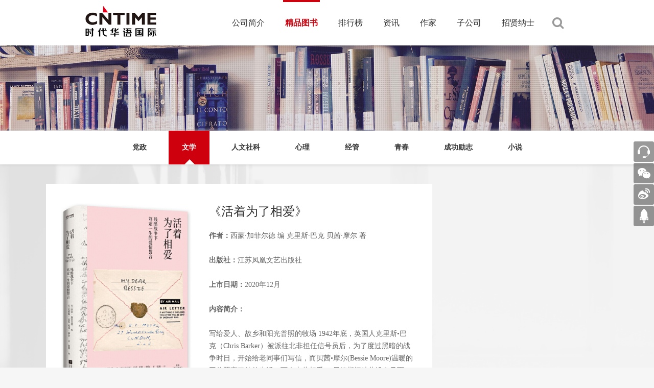

--- FILE ---
content_type: text/html; charset=utf-8
request_url: http://www.chinamediatime.com/book/579.html
body_size: 9943
content:

<!DOCTYPE html>
<!DOCTYPE html PUBLIC "-//W3C//DTD XHTML 1.0 Transitional//EN" "http://www.w3.org/TR/xhtml1/DTD/xhtml1-transitional.dtd">
<html xmlns="http://www.w3.org/1999/xhtml">
<head><meta http-equiv="Content-Type" content="text/html; charset=utf-8" /><meta name="format-detection" content="telephone=no" /><meta content="yes" name="apple-mobile-web-app-capable" /><meta name="viewport" content="width=device-width,initial-scale=1.0,maximum-scale=1.0,user-scalable=0, minimal-ui" /><link rel="shortcut icon" type="image/x-icon" href="/images/favicon.ico" media="screen" /><link rel="stylesheet" type="text/css" href="/css/qz.base.css" /><link rel="stylesheet" type="text/css" href="/css/style.css" /><link rel="stylesheet" type="text/css" href="/assets/owlcarousel/assets/owl.carousel.min.css" /><link rel="stylesheet" type="text/css" href="/css/swiper.min.css" />
    <script language="javascript" src="/js/jquery-1.7.2.min.js"></script>
    <script src="/assets/owlcarousel/owl.carousel.js"></script>
    <script language="javascript" src="/js/html5.js"></script>
   
<span><script>
var _hmt = _hmt || [];
(function() {
  var hm = document.createElement("script");
  hm.src = "https://hm.baidu.com/hm.js?5055d23324db7976923dc8d8f4880902";
  var s = document.getElementsByTagName("script")[0]; 
  s.parentNode.insertBefore(hm, s);
})();
</script>
</span><title>
	活着为了相爱——北京时代华语国际传媒股份有限公司
</title></head>


<body>
    <header class="header">
        <a href="#" title="" class="Bun"></a>
        <div class="headc clearfix">
            <div class="head-logo">
                <a href="/" title="">
                    <img src="/images/logo.jpg" id="Logo" class="hlogo" alt="北京时代华语国际传媒股份有限公司" />
                    <!--<img src="/images/logotext.png" alt="" class="tlogo" />-->
                </a>
            </div>
            <div class="head-nav clearfix">
                <ul class="navul clearfix">
                    
                            <li>
                                
                                    <a href="/AboutUs/"
                                        target="_self">
                                        公司简介</a>
                                
                                

                            </li>
                        
                            <li>
                                
                                
                                    <a class="active" href="/QualityBooks/54/"
                                        target="_self">
                                        精品图书</a>
                                

                            </li>
                        
                            <li>
                                
                                    <a href="/RankingList/"
                                        target="_self">
                                        排行榜</a>
                                
                                

                            </li>
                        
                            <li>
                                
                                    <a href="/artlist/9/"
                                        target="_self">
                                        资讯</a>
                                
                                

                            </li>
                        
                            <li>
                                
                                    <a href="/author/"
                                        target="_self">
                                        作家</a>
                                
                                

                            </li>
                        
                            <li>
                                
                                    <a href="/subsidiary/"
                                        target="_self">
                                        子公司</a>
                                
                                

                            </li>
                        
                            <li>
                                
                                    <a href="/Join/"
                                        target="_self">
                                        招贤纳士</a>
                                
                                

                            </li>
                        
                </ul>
                <a href="#" title="" class="Btn"></a>
            </div>
            <div class="search clearfix">
                <input type="text" class="texts" placeholder="请输入关键词" />
                <input type="button" class="but" value="搜索" />
            </div>
        </div>
    </header>
    
    <div class="banner">
        <img src="/images/banner7.jpg" id="ContentPlaceHolder1_banner" />
    </div>
    <div class="nav_sation">
        
                
                
                    <a href="/QualityBooks/54/">
                        党政</a>
                
            
                
                    <a class="active" href="/QualityBooks/55/">
                        文学</a>
                
                
            
                
                
                    <a href="/QualityBooks/77/">
                        人文社科</a>
                
            
                
                
                    <a href="/QualityBooks/71/">
                        心理</a>
                
            
                
                
                    <a href="/QualityBooks/75/">
                        经管</a>
                
            
                
                
                    <a href="/QualityBooks/79/">
                        青春</a>
                
            
                
                
                    <a href="/QualityBooks/83/">
                        成功励志</a>
                
            
                
                
                    <a href="/QualityBooks/80/">
                        小说</a>
                
            
    </div>
    <div class="book_box_bg">
        <div class="book_box_c clearfix">
            <div class="book_l_bg">
                <div class="book_sation clearfix">
                    <div class="bookl">
                        <img src="/upload/image/202103/12/1033140075.png" alt="" />
                    </div>
                    <div class="bookr">
                        <h2>《活着为了相爱》</h2>
                        <p>
                            <strong>作者：</strong>西蒙·加菲尔德 编 克里斯·巴克 贝茜·摩尔 著<br />
                            <br />
                            <strong>出版社：</strong>江苏凤凰文艺出版社<br />
                            <br />
                            <strong>上市日期：</strong>2020年12月<br />
                            <br />
                            <strong>内容简介：</strong><br />
                            <br />
                            写给爱人、故乡和阳光普照的牧场

1942年底，英国人克里斯•巴克（Chris Barker）被派往北非担任信号员后，为了度过黑暗的战争时日，开始给老同事们写信，而贝茜•摩尔(Bessie Moore)温暖的回信照亮了他的生活，两人由此相爱。
尽管期间彼此没有见面，但通过书信建立的感情同样深厚，一年后两人便开始谈婚论嫁。二战结束后，两人结婚并共同养育了两个儿子。
两人的通信内容有趣真实，充满英式幽默和时代气息。其中500多封被保留下来，部分收入本书中，生动还原了两人平凡而伟大的爱情。
                        </p>
                        <a href="javascript:;" title="" class="read">在线阅读</a>
                    </div>
                </div>
                <div class="book_ban clearfix">
                    <p>全本定价：<span>￥49.8</span></p>
                    <div class="bon">
                        <a target="_blank" href="" title="" class="buy">我要购买</a>
                        <a class="jiathis" target="_blank">分享</a>
                    </div>
                </div>
                <div class="contents">
                    
                            
                                <div class="cter"><span>作者简介</span></div>

                                <p><span style="color: rgb(101, 101, 101); font-family: &quot;Hiragino Sans GB&quot;, Verdana, Simsun; font-size: 14px; background-color: rgb(255, 255, 255);">编者</span><br style="margin: 0px; padding: 0px; color: rgb(101, 101, 101); font-family: &quot;Hiragino Sans GB&quot;, Verdana, Simsun; font-size: 14px; white-space: normal; background-color: rgb(255, 255, 255);"/><span style="color: rgb(101, 101, 101); font-family: &quot;Hiragino Sans GB&quot;, Verdana, Simsun; font-size: 14px; background-color: rgb(255, 255, 255);">西蒙·加菲尔德（Simon Garfield）</span><br style="margin: 0px; padding: 0px; color: rgb(101, 101, 101); font-family: &quot;Hiragino Sans GB&quot;, Verdana, Simsun; font-size: 14px; white-space: normal; background-color: rgb(255, 255, 255);"/><span style="color: rgb(101, 101, 101); font-family: &quot;Hiragino Sans GB&quot;, Verdana, Simsun; font-size: 14px; background-color: rgb(255, 255, 255);">英国顶级文学大奖毛姆奖获得者，共创作十多部著名的非小说类作品，代表作有《书信的历史》（中信出版社出版）》《我们的隐秘生活》《战争中的我们》等，现居伦敦等地。</span><br style="margin: 0px; padding: 0px; color: rgb(101, 101, 101); font-family: &quot;Hiragino Sans GB&quot;, Verdana, Simsun; font-size: 14px; white-space: normal; background-color: rgb(255, 255, 255);"/><span style="color: rgb(101, 101, 101); font-family: &quot;Hiragino Sans GB&quot;, Verdana, Simsun; font-size: 14px; background-color: rgb(255, 255, 255);">作者</span><br style="margin: 0px; padding: 0px; color: rgb(101, 101, 101); font-family: &quot;Hiragino Sans GB&quot;, Verdana, Simsun; font-size: 14px; white-space: normal; background-color: rgb(255, 255, 255);"/><span style="color: rgb(101, 101, 101); font-family: &quot;Hiragino Sans GB&quot;, Verdana, Simsun; font-size: 14px; background-color: rgb(255, 255, 255);">克里斯·巴克（Chris Barker）</span><br style="margin: 0px; padding: 0px; color: rgb(101, 101, 101); font-family: &quot;Hiragino Sans GB&quot;, Verdana, Simsun; font-size: 14px; white-space: normal; background-color: rgb(255, 255, 255);"/><span style="color: rgb(101, 101, 101); font-family: &quot;Hiragino Sans GB&quot;, Verdana, Simsun; font-size: 14px; background-color: rgb(255, 255, 255);">十四岁开始便在邮局工作，最开始是一名送信的工作人员，之后成为了邮局的一名文员，他还是一名活跃的工会会员。在第二次世界大战期间，他在非洲北部担任了一名信号员。</span><br style="margin: 0px; padding: 0px; color: rgb(101, 101, 101); font-family: &quot;Hiragino Sans GB&quot;, Verdana, Simsun; font-size: 14px; white-space: normal; background-color: rgb(255, 255, 255);"/><span style="color: rgb(101, 101, 101); font-family: &quot;Hiragino Sans GB&quot;, Verdana, Simsun; font-size: 14px; background-color: rgb(255, 255, 255);">贝茜·摩尔（Bessie Moore）</span><br style="margin: 0px; padding: 0px; color: rgb(101, 101, 101); font-family: &quot;Hiragino Sans GB&quot;, Verdana, Simsun; font-size: 14px; white-space: normal; background-color: rgb(255, 255, 255);"/><span style="color: rgb(101, 101, 101); font-family: &quot;Hiragino Sans GB&quot;, Verdana, Simsun; font-size: 14px; background-color: rgb(255, 255, 255);">在进入外交部工作之前是克里斯•巴克在邮局的同事，她在莫尔斯码方面接受过专门的训练，在二战期间她的工作就是翻译截获到的德国电台的信息。</span><br style="margin: 0px; padding: 0px; color: rgb(101, 101, 101); font-family: &quot;Hiragino Sans GB&quot;, Verdana, Simsun; font-size: 14px; white-space: normal; background-color: rgb(255, 255, 255);"/><span style="color: rgb(101, 101, 101); font-family: &quot;Hiragino Sans GB&quot;, Verdana, Simsun; font-size: 14px; background-color: rgb(255, 255, 255);">译者</span><br style="margin: 0px; padding: 0px; color: rgb(101, 101, 101); font-family: &quot;Hiragino Sans GB&quot;, Verdana, Simsun; font-size: 14px; white-space: normal; background-color: rgb(255, 255, 255);"/><span style="color: rgb(101, 101, 101); font-family: &quot;Hiragino Sans GB&quot;, Verdana, Simsun; font-size: 14px; background-color: rgb(255, 255, 255);">张源</span><br style="margin: 0px; padding: 0px; color: rgb(101, 101, 101); font-family: &quot;Hiragino Sans GB&quot;, Verdana, Simsun; font-size: 14px; white-space: normal; background-color: rgb(255, 255, 255);"/><span style="color: rgb(101, 101, 101); font-family: &quot;Hiragino Sans GB&quot;, Verdana, Simsun; font-size: 14px; background-color: rgb(255, 255, 255);">北京大学翻译硕士，曾翻译《永不言弃》《一加一》《告诉狼们我回家了》等多部作品。</span></p>
                        
                            
                                <div class="cter"><span>精彩推荐</span></div>

                                <p><span style="color: rgb(101, 101, 101); font-family: &quot;Hiragino Sans GB&quot;, Verdana, Simsun; font-size: 14px; background-color: rgb(255, 255, 255);">1、英版《见字如面》卷福深情推荐，书信真的是一种惊人的时间容器</span><br style="margin: 0px; padding: 0px; color: rgb(101, 101, 101); font-family: &quot;Hiragino Sans GB&quot;, Verdana, Simsun; font-size: 14px; white-space: normal; background-color: rgb(255, 255, 255);"/><span style="color: rgb(101, 101, 101); font-family: &quot;Hiragino Sans GB&quot;, Verdana, Simsun; font-size: 14px; background-color: rgb(255, 255, 255);">写信的意义，不仅在于写信人和收信人之间的交流，也在于从脑到手、从手到纸面的过程本身，在于那种花力气亲手创造一件作品的感受。</span><br style="margin: 0px; padding: 0px; color: rgb(101, 101, 101); font-family: &quot;Hiragino Sans GB&quot;, Verdana, Simsun; font-size: 14px; white-space: normal; background-color: rgb(255, 255, 255);"/><span style="color: rgb(101, 101, 101); font-family: &quot;Hiragino Sans GB&quot;, Verdana, Simsun; font-size: 14px; background-color: rgb(255, 255, 255);">2、《卫报》《泰晤士报》《独立报》全英顶流媒体五星赞誉，继《霍乱时期的爱情》后又一段光芒闪耀的爱情</span><br style="margin: 0px; padding: 0px; color: rgb(101, 101, 101); font-family: &quot;Hiragino Sans GB&quot;, Verdana, Simsun; font-size: 14px; white-space: normal; background-color: rgb(255, 255, 255);"/><span style="color: rgb(101, 101, 101); font-family: &quot;Hiragino Sans GB&quot;, Verdana, Simsun; font-size: 14px; background-color: rgb(255, 255, 255);">1943—1946年，二等兵巴克与前同事贝茜之间的 500多封书信，通信一年后两人便开始谈婚论嫁。二战结束巴克复员，两人结婚并共同养育了两个儿子。</span><br style="margin: 0px; padding: 0px; color: rgb(101, 101, 101); font-family: &quot;Hiragino Sans GB&quot;, Verdana, Simsun; font-size: 14px; white-space: normal; background-color: rgb(255, 255, 255);"/><span style="color: rgb(101, 101, 101); font-family: &quot;Hiragino Sans GB&quot;, Verdana, Simsun; font-size: 14px; background-color: rgb(255, 255, 255);">3、活着、相爱，于他们而言已是不可思议的奇遇</span><br style="margin: 0px; padding: 0px; color: rgb(101, 101, 101); font-family: &quot;Hiragino Sans GB&quot;, Verdana, Simsun; font-size: 14px; white-space: normal; background-color: rgb(255, 255, 255);"/><span style="color: rgb(101, 101, 101); font-family: &quot;Hiragino Sans GB&quot;, Verdana, Simsun; font-size: 14px; background-color: rgb(255, 255, 255);">从利比亚海岸到北伦敦小巷，处处是轰炸、弹坑和死亡。但这对情侣却制造了他们自己的骚动，而这骚动也成了活下去*强大的理由。</span><br style="margin: 0px; padding: 0px; color: rgb(101, 101, 101); font-family: &quot;Hiragino Sans GB&quot;, Verdana, Simsun; font-size: 14px; white-space: normal; background-color: rgb(255, 255, 255);"/><span style="color: rgb(101, 101, 101); font-family: &quot;Hiragino Sans GB&quot;, Verdana, Simsun; font-size: 14px; background-color: rgb(255, 255, 255);">4、战争大背景下小人物的情爱与生死</span><br style="margin: 0px; padding: 0px; color: rgb(101, 101, 101); font-family: &quot;Hiragino Sans GB&quot;, Verdana, Simsun; font-size: 14px; white-space: normal; background-color: rgb(255, 255, 255);"/><span style="color: rgb(101, 101, 101); font-family: &quot;Hiragino Sans GB&quot;, Verdana, Simsun; font-size: 14px; background-color: rgb(255, 255, 255);">宏大的历史不会去关注繁多兵舍里的恼人细节，或是战时不幸的个体行为，更不用说低等战斗人员的默默奉献。书信中身处战争洪流的活生生的个体，他们是脆弱的、恐惧的，有时甚至是充满遗憾的。但战争还在继续时，这对情侣制造了他们自己的骚动。当弹火满天飞时，他们自己的骚动成了活下去的更强大的理由。读者也会随着他们毫不掩饰的真挚情感而潸然泪下，在这热情洋溢的浪潮中找到了自己过去浪漫的影子。</span></p>
                        

                </div>
            </div>
            
<div class="book_r_bg">
    
</div>

        </div>
    </div>

    <div class="readalpha"></div>
    <div class="readBox">
        <a href="#" title="" class="close"></a>
        <div class="readTop clearfix">
            <div class="read1">
                <img src="/upload/image/202103/12/1033140075.png" alt="" />
            </div>
            <div class="read2">
                <h2>《活着为了相爱》</h2>
                <p><strong>作者：</strong>西蒙·加菲尔德 编 克里斯·巴克 贝茜·摩尔 著</p>
                <p><strong>出版社：</strong>江苏凤凰文艺出版社</p>
                <p><strong>上市日期：</strong>2020年12月</p>
            </div>
            <div class="read3">
                <a class="jiathis" target="_blank">分享</a>
                <a target="_blank" href="" title="" class="ry">购买</a>
            </div>
        </div>
        <div class="contents">
            <p><span style="color: rgb(101, 101, 101); font-family: &quot;Hiragino Sans GB&quot;, Verdana, Simsun; font-size: 14px; background-color: rgb(255, 255, 255);">1945 年1 月29 日</span><br style="margin: 0px; padding: 0px; color: rgb(101, 101, 101); font-family: &quot;Hiragino Sans GB&quot;, Verdana, Simsun; font-size: 14px; white-space: normal; background-color: rgb(255, 255, 255);"/><span style="color: rgb(101, 101, 101); font-family: &quot;Hiragino Sans GB&quot;, Verdana, Simsun; font-size: 14px; background-color: rgb(255, 255, 255);">我的挚爱：</span><br style="margin: 0px; padding: 0px; color: rgb(101, 101, 101); font-family: &quot;Hiragino Sans GB&quot;, Verdana, Simsun; font-size: 14px; white-space: normal; background-color: rgb(255, 255, 255);"/><span style="color: rgb(101, 101, 101); font-family: &quot;Hiragino Sans GB&quot;, Verdana, Simsun; font-size: 14px; background-color: rgb(255, 255, 255);">我刚刚听说，被ELAS 抓捕的所有军人都已经回家了。因为运力原因，我们可能得到2 月底才能出发，但很有可能3 月左右就到英国了，也可能会更快。我刚刚离开我们的少校，他发出了从亚历山大将军那儿接收到的信号。这让我的内心很温暖。太棒了，太棒了，太震撼了。我不知道该说什么，我无法思考了。耽搁无关紧要，决定才是一切。</span><br style="margin: 0px; padding: 0px; color: rgb(101, 101, 101); font-family: &quot;Hiragino Sans GB&quot;, Verdana, Simsun; font-size: 14px; white-space: normal; background-color: rgb(255, 255, 255);"/><span style="color: rgb(101, 101, 101); font-family: &quot;Hiragino Sans GB&quot;, Verdana, Simsun; font-size: 14px; background-color: rgb(255, 255, 255);">最开始的几天我必须待在家里，我得去看看黛布和她母亲。我必须考虑在什么地方办一场派对。最重要的，我必须跟你在一起。我必须温暖你、拥抱你、爱你、和善地对待你。告诉我你脑袋里想的一切，多写一些，再多写一些，好好计划我们的时间。我更倾向于先不结婚，但还是希望得到你的同意。打仗的时候，我怕了。因为你。因为我的母亲。因为我自己。一定要等我，我的爱人，我的宝贝。让我们相见，让我们存在，让我们相知，但此刻，不要让我们犯任何错误。我很焦虑，非常焦虑，你应该不会误解我所说的话吧。告诉我你的想法，但请你同意，并且记得我当时很害怕，而且现在仍然很害怕。</span><br style="margin: 0px; padding: 0px; color: rgb(101, 101, 101); font-family: &quot;Hiragino Sans GB&quot;, Verdana, Simsun; font-size: 14px; white-space: normal; background-color: rgb(255, 255, 255);"/><span style="color: rgb(101, 101, 101); font-family: &quot;Hiragino Sans GB&quot;, Verdana, Simsun; font-size: 14px; background-color: rgb(255, 255, 255);">老天让我们在我完全秃顶之前遇见彼此，多么幸运啊！我的头顶上没剩几缕细头发了。</span><br style="margin: 0px; padding: 0px; color: rgb(101, 101, 101); font-family: &quot;Hiragino Sans GB&quot;, Verdana, Simsun; font-size: 14px; white-space: normal; background-color: rgb(255, 255, 255);"/><span style="color: rgb(101, 101, 101); font-family: &quot;Hiragino Sans GB&quot;, Verdana, Simsun; font-size: 14px; background-color: rgb(255, 255, 255);">我现在把最近的经历都写下来告诉你其实并不太好，因为我知道我很快就可以亲口告诉你一切了。我会在后续的明信片里告诉你一些零碎的事情。我现在看到的是你的第一封信，你说你知道我很好，下一封信，你说你知道我要来找你，来到你身边，来找你的奇迹和美。计划找个地方（不是博斯库姆或伯恩茅斯）待一个星期，想想怎么在一起。</span><br style="margin: 0px; padding: 0px; color: rgb(101, 101, 101); font-family: &quot;Hiragino Sans GB&quot;, Verdana, Simsun; font-size: 14px; white-space: normal; background-color: rgb(255, 255, 255);"/><span style="color: rgb(101, 101, 101); font-family: &quot;Hiragino Sans GB&quot;, Verdana, Simsun; font-size: 14px; background-color: rgb(255, 255, 255);">我成了战俘，还真是有点走运。在我的想象里，我现在已经跟你在一起了。被捕的时候，我曾经试着联系你，而且使劲在想：“贝茜，我的挚爱，我没事。不要担心。”不知怎的，我从来没有觉得自己熬过去了。但现在一切都结束了，你知道我没事，而且很快就会跟你在一起，与你团聚，与你共度快乐时光。不要表现得太兴奋。</span><br style="margin: 0px; padding: 0px; color: rgb(101, 101, 101); font-family: &quot;Hiragino Sans GB&quot;, Verdana, Simsun; font-size: 14px; white-space: normal; background-color: rgb(255, 255, 255);"/><span style="color: rgb(101, 101, 101); font-family: &quot;Hiragino Sans GB&quot;, Verdana, Simsun; font-size: 14px; background-color: rgb(255, 255, 255);">我知道我内心的骚动和喧嚣，但表面上并没有表现出特别开心。低调是我的建议。过马路时注意公共汽车。</span><br style="margin: 0px; padding: 0px; color: rgb(101, 101, 101); font-family: &quot;Hiragino Sans GB&quot;, Verdana, Simsun; font-size: 14px; white-space: normal; background-color: rgb(255, 255, 255);"/><span style="color: rgb(101, 101, 101); font-family: &quot;Hiragino Sans GB&quot;, Verdana, Simsun; font-size: 14px; background-color: rgb(255, 255, 255);">我离开之前的时间主要是在意大利度过，我们大约10 天后去那里。如果你想要的话，那儿有很多东西可以带。能告诉我我应该试着带点什么吗？</span><br style="margin: 0px; padding: 0px; color: rgb(101, 101, 101); font-family: &quot;Hiragino Sans GB&quot;, Verdana, Simsun; font-size: 14px; white-space: normal; background-color: rgb(255, 255, 255);"/><span style="color: rgb(101, 101, 101); font-family: &quot;Hiragino Sans GB&quot;, Verdana, Simsun; font-size: 14px; background-color: rgb(255, 255, 255);">我们不值班，昨天我看了我们的雅典朋友们，带了一些你寄来的咖啡和可可，他们特别开心地收下了。谢谢你寄来这些东西。我们非常热情地拥抱、亲吻什么的，这是这片大陆的习俗。我们都有很多故事要说。</span></p>
        </div>
    </div>

    
    
<footer class="footer">
    <div class="footTop clearfix">
        <ul class="footul clearfix">
            
                    <li>
                        <a href="/AboutUs/"
                                    target="_self">
                                    公司简介</a>
                        
                               <a href="/subsidiary/"
                                    target="_self">
                                    分公司</a>
                            
                               <a href="/RankingList/"
                                    target="_self">
                                    排行榜</a>
                            
                               <a href="/author/"
                                    target="_self">
                                    作家</a>
                            
                               <a href="/Join/"
                                    target="_self">
                                    招贤纳士</a>
                            
                    </li>
                
                    <li>
                        <a href="/artlist/9/"
                                    target="_self">
                                    新闻资讯</a>
                        
                               <a href="/artlist/10/"
                                    target="_self">
                                    读书会</a>
                            
                               <a href="/artlist/70/"
                                    target="_self">
                                    有奖赠书</a>
                            
                    </li>
                
                    <li>
                        <a href=""
                                    target="_self">
                                    精品图书</a>
                        
                               <a href="/QualityBooks/54/"
                                    target="_self">
                                    党建时政</a>
                            
                               <a href="/QualityBooks/55/"
                                    target="_self">
                                    文学</a>
                            
                               <a href="/QualityBooks/79/"
                                    target="_self">
                                    青春文学</a>
                            
                               <a href="/QualityBooks/75/"
                                    target="_self">
                                    经济</a>
                            
                               <a href="/QualityBooks/71/"
                                    target="_self">
                                    心理</a>
                            
                    </li>
                
            <li>
                <p><a title="" href="#">联系我们</a></p><p class="p1">地址：北京市丰台区南四环西路186号汉威国际广场三区4号楼6层607房间</p><p class="p2">咨询热线：010-63780250</p><p class="p3">传真：010-63783806</p><p class="p4">投稿邮箱：<span style="FONT-SIZE: 12px">mediatime@chinamediatime.com</span></p>
            </li>
        </ul>
        <div class="footl">
            <img src="/upload/image/201708/09/0910428360.jpg" alt="" />
            <p>关注时代华语官方微信</p>
        </div>
    </div>
    <div class="footxt_box">
        <div class="footxt clearfix">
            <div class="footext">© 2005 All Rights Reserved. 北京时代华语国际传媒股份有限公司 版权所有 <a style=" color: #7e7e7e;" target="_blank" href="https://beian.miit.gov.cn/#/Integrated/index"> 京ICP备08010518号-1</a>

</div>
            <div class="footImg">
                
                        <a href="https://beian.miit.gov.cn/#/Integrated/index" target="_blank" title="" style="background: url(/upload/image/202101/22/0438599774.png) no-repeat;"></a>
                    
                        <a href="https://sdhybook.jd.com/" target="_blank" title="" style="background: url(/upload/image/201610/12/0949182955.png) no-repeat;"></a>
                    
                        <a href="http://store.dangdang.com/326" target="_blank" title="" style="background: url(/upload/image/201610/12/0949396378.png) no-repeat;"></a>
                    
                        <a href="https://www.amazon.cn/b/?ie=UTF8&node=658390051&tag=baidhydrcn-23&hvadid=1867047687&hvdev=c&ref=pd_sl_95q9lcrc3y_p" target="_blank" title="" style="background: url(/upload/image/201610/12/0949482215.png) no-repeat;"></a>
                    
            </div>
        </div>
    </div>
    <div class="suspension">
        <a href="javascript:;" title="" class="tel">
            <span>010-63780250</span>
        </a>
        <a href="javascript:;" title="" class="weixin">
            <div class="wechatDiv">
                <img src="/upload/image/201708/09/0910428360.jpg" alt="" />
            </div>
        </a>
        <a href="http://weibo.com/p/1006061750756727/home?from=page_100606&mod=TAB&is_all=1#place" target="_blank" title="" class="weibo"></a>
        <a href="javascript:;" title="" class="tops"></a>
    </div>
</footer>
<script src="http://v3.jiathis.com/code_mini/jia.js"></script>


    <script language="javascript" src="/js/index.js"></script>

    <script src="/js/qz.ad.floating.js" type="text/javascript"></script>

    <script src="/js/qz.ad.popup.js" type="text/javascript"></script>

    <script src="/js/qz.ad.screen.js" type="text/javascript"></script>
</body>
</html>


--- FILE ---
content_type: text/css
request_url: http://www.chinamediatime.com/css/qz.base.css
body_size: 3316
content:
@charset "utf-8";
/* CSS Document */
/**
 * 
 * @authors Landry
 * @date    2014-03-28 10:16:50
 * @version $Id$
 */

html, body, div, span, h1, h2, h3, h4, h5, h6, p, abbr, address, cite, code, del, dfn, em, img, sub, sup, var, i, dl, dd, dt, ol, ul, li, fieldset, form, label, legend, table, caption, tbody, tfoot, thead, tr, th, td, article, aside, figure, footer, header, hgroup, menu, nav, section, time, mark, audio, video {
	padding: 0;
	margin: 0;
	border: 0;
	outline: 0;
	background: transparent;
}
article, aside, figure, footer, header, hgroup, nav, menu, section {
	display: block;
}
ol, ul, li {
	list-style: none;
}
a {
	text-decoration: none;
	padding: 0;
	margin: 0;
	color: #6d6d6d;
}
a:active, a:visited {
	/*color: #0066ab;*/
}
input, select {
	vertical-align: middle;
}
table {
	border-collapse:collapse;
	border-spacing:0;
}

a {
	outline: none;/* for Forefox */
	cursor: pointer;
	color:#393939;
}
img {
	border: 0;
	width:100%;
	vertical-align: middle;
	
}
/*大体架构
 ----------*/
body {
	font-family:Microsoft Yahei;
	font-size:12px;
	position:relative;
	background:#f6f6f6;
}

/*颜色值
 --------------*/
.orange {
	color: #ffe400;
}
.blue {
	color: #699BCC;
}
/*清楚文字内容
 --------------*/
.txtIndent {
	text-indent: -9999em;
}
/*用于seo不显示的内容
 --------------*/
.seo {
	width: 0;
	height: 0;
	overflow: hidden;
	position: absolute;
	visibility: hidden;
	top: 0;
	left: 0;
}
.seo, .hideImg {
	width: 0;
	height: 0;
	overflow: hidden;
	position: absolute;
	visibility: hidden;
	top: 0;
	left: 0;
}
.hideImg {
	overflow: hidden;
}
.hideImg img {
	width: 0;
	height: 0;
	overflow: hidden;
}
/*清除浮动
 --------------*/
.clearfix {
  zoom: 1;
  _height: 1px
}
.clearfix:after {
  content: ".";
  display: block;
  height: 0;
  clear: both;
  visibility: hidden
}
.clear{
  height: 0;
  font-size:0;
  line-height:0;
  clear: both;
  overflow:hidden;
}

/*左浮动和右浮动
 --------------*/
.float_l {
	float: left;
}
.float_r {
	float: right;
}
.float_r, .float_l {
	_display: inline;
}

/**头部代码**/
.header{width:100%;margin:0 auto;height:89px;background:#FFF;position:relative;/*top:0px;left:0px;z-index:99999;*/}
/*.header.active{ top:0;
	-webkit-transition:top .6s linear 0s;
	-moz-transition:top .6s linear 0s;
	-ms-transition:top .6s linear 0s;
	-o-transition:top .6s linear 0s;
	transition:top .6s linear 0s;}*/
.header .headc{width:1200px;margin:0 auto;position:relative;}
.header .head-logo{float:left;padding-top:12px;/*padding-top:17px;*/ margin-left:8%;}
.header .head-logo img{width:auto;max-width:100%;}
.header .head-nav{float:right;width:68.333%;/*width:66.333%;*/}
.header .head-nav .navul{float:left;}
.header .head-nav .navul li{float:left;height:89px;line-height:89px;padding:0 24px;}
.header .head-nav .navul li a{font-size:16px;color:#333333;display:block;text-align:center;padding:0 4px;}
.header .head-nav .navul li a:hover,
.header .head-nav .navul li .active{background:url(../images/headerbg.jpg) repeat-x;font-weight:bold;color:#cf000d;}
.header .Btn{display:inline-block;float:left;width:23px;height:23px;margin:34px 0 0 2%;background:url(../images/btn.png) no-repeat;}
.header .search{display:none;position:absolute;top:89px;right:0px;z-index:999;width:306px;background:#FFF;height:43px;border-top:3px solid #cf000d;padding:21px 27px;}
.header .search .texts{float:left;width:238px;background:#ebebeb;height:40px;line-height:40px;font-size:14px;color:#999999;padding:0 0 0 9px;margin:0;outline:none;border:0;}
.header .search .but{float:left;width:58px;background:#cf000d;height:40px;line-height:40px;font-size:16px;color:#FFF;outline:none;border:0;font-weight:bold;text-align:center;}
.header .Bun{display:none;width:25px;height:25px;position:absolute;right:33px;top:50%;z-index:1000;margin-top:-12.5px;background:url(../images/buton.png) no-repeat;}
.header .Bun.close{background:url(../images/close.png) no-repeat;}

/**底部文件**/
.footer{width:100%;background:#333333;position:relative;overflow:hidden;}
.footer .footTop{width:1200px;margin:0 auto;padding:70px 0 77px;}
.footer .footTop .footul{float:left;width:77%;}
.footer .footTop .footul li{float:left;width:21.333%;line-height:36px;}
.footer .footTop .footul li:last-child{width:35.333%;}
.footer .footTop .footul li a{display:block;}
.footer .footTop .footul li a,
.footer .footTop .footl p,
.footer .footTop .footul li p{font-size:14px;color:#bbbbbb;}
.footer .footTop .footul li a:nth-child(1){font-size:16px;color:#FFF;}
.footer .footTop .footul li p{padding-left:27px;word-break:break-all;}
.footer .footTop .footul li .p1{background:url(../images/p1.png) no-repeat left 12px;}
.footer .footTop .footul li .p2{background:url(../images/p2.png) no-repeat left 13px;}
.footer .footTop .footul li .p3{background:url(../images/p3.png) no-repeat left 12px;}
.footer .footTop .footul li .p4{background:url(../images/p4.png) no-repeat left 13px;}
.footer .footTop .footl{float:right;width:13.833%;text-align:center;}
.footer .footTop .footl p{padding-top:20px;}
.footer .footxt_box{background:#222222;}
.footer .footxt{width:1200px;margin:0 auto;height:60px;line-height:60px;}
.footer .footext{float:left;font-size:14px;color:#7e7e7e;}
.footer .footImg{float:right; width: 35%;text-align:right;}
.footer .footImg a{display:inline-block;margin-left:5%;width:89px;height:34px;vertical-align:middle;}
.footer .footImg .jd{background:url(../images/jd.png) no-repeat;}
.footer .footImg .dd{background:url(../images/dd.png) no-repeat;}
.footer .footImg .ymx{background:url(../images/ymx.png) no-repeat;}
.suspension{position:fixed;top:50%;right:0px;margin-top:-83.5px;z-index:99999;width:40px;}
.suspension a{display:block;margin-bottom:2px;width:40px;height:40px;position:relative;}
.suspension a span{display:none;position:absolute;top:0px;right:40px;z-index:99999;width:160px;height:40px;line-height:40px;background:url(../images/alpha.png) repeat;font-size:14px;color:#FFF;text-align:center;}
.suspension .tel{background:url(../images/tel.png) no-repeat;}
.suspension .weixin{background:url(../images/weixin.png) no-repeat;}
.suspension .weibo{background:url(../images/weibo.png) no-repeat;}
.suspension .tops{background:url(../images/tops.png) no-repeat;}
.suspension a .wechatDiv{display:none;position:absolute;top:0px;right:40px;z-index:99999;width:160px;height:150px;background:url(../images/alpha.png) repeat;text-align:center;padding-top:10px;}
.suspension a .wechatDiv img{width:140px;height:140px;}

.new_book_express .expressImg img,
.commendation .swiper_books .swiper-slide img,
.writers .writerul li img,
.artlist_conBox .hotul li img,
.artlist_conBox .hotImg img,
.ranking .rankImg img,
.booksul li .rImg img{
transition: all 0.5s ease-in-out 0s;
-ms-transition: all 0.5s ease-in-out 0s; 	
-moz-transition: all 0.5s ease-in-out 0s; 	
-webkit-transition: all 0.5s ease-in-out 0s; 
-o-transition: all 0.5s ease-in-out 0s; 	
}
.new_book_express .expressImg img:hover,
.commendation .swiper_books .swiper-slide img:hover,
.writers .writerul li img:hover,
.artlist_conBox .hotul li:hover img,
.artlist_conBox .hotImg img:hover,
.ranking .rankImg img:hover,
.booksul li:hover .rImg img{
transform: scale(1.05);
-ms-transform: scale(1.05); 	
-moz-transform: scale(1.05); 	
-webkit-transform: scale(1.05); 
-o-transform: scale(1.05); }

@media screen and (max-width:1400px){
.footer .footTop{padding: 6%;width: auto;}
.header .headc{padding:0 6%;width: auto;}
.footer .footxt{padding:15px 6%;height: auto;line-height:normal;width: auto;}
.footer .footext{padding-top:8px;}
.header .head-nav .navul li{ padding: 0 20px;}	
}
@media screen and (max-width:1280px){
.header .head-nav .navul li{ padding: 0 16px;}	

}
@media screen and (max-width:1199px){
.suspension .tel,
.suspension .weixin,
.suspension .weibo{display:none;}
.footer .footext{float:none;text-align:center;padding:5px 0 10px;}
.footer .footImg{float:none;text-align:center;width:100%;}
.footer .footImg a{margin-left:10px;}
.footer .footTop .footl p{padding-top: 10px;}
.footer .footTop .footul li{line-height: 30px;}
.footer .footTop .footul li .p1{background:url(../images/p1.png) no-repeat left 9px;}
.footer .footTop .footul li .p2{background:url(../images/p2.png) no-repeat left 10px;}
.footer .footTop .footul li .p3{background:url(../images/p3.png) no-repeat left 10px;}
.footer .footTop .footul li .p4{background:url(../images/p4.png) no-repeat left 11px;}
.suspension{right: 20px;top: 15px;}
.header .head-nav .navul li{ padding: 0 14px;}	
	
}
@media screen and (max-width:1124px){
.header .head-nav .navul li{ padding: 0 11px;}

}
@media screen and (max-width:1080px){
.header .head-nav .navul li{ padding: 0 9px;}	
.tlogo{display:none;}
.header .head-nav{width:66%;}
}

@media screen and (max-width:1000px){
.footer .footTop .footul li{float:none;width:auto;padding:1% 0;}
.footer .footTop .footul li a:nth-child(1){display:block;}
.footer .footTop .footul li a{display:inline-block; margin: 0 6px;}
.footer .footTop .footl{width: 20.833%;}
.footer .footTop .footul{width:70%;}
.footer .footTop .footul li:last-child{width:auto;}
.header .Btn{display:none;}
.header .head-nav{float:none;width:100%;position:absolute;top:74px;left:0px;z-index:9999;background:#1e284c;}
.header .head-nav .navul,
.header .head-nav .navul li{float:none;padding:10px 0;height:auto;line-height:normal;}
.header .head-nav .navul li a{padding:0;color:#FFF;}
.header .head-nav .navul li a:hover,
.header .head-nav .navul li .active{background:none;font-weight:normal;color:#FFF;}
.header .head-nav .navul{padding:20px 0;display:none;}
.header .hlogo{max-width:80% !important;}
.header{ height: 74px;}
.header .Bun{display:block;}
}

@media screen and (max-width:640px){
.footer .footTop .footul,
.footer .footTop .footl{float:none;width:auto;}
.footer .footTop .footl{padding-top:3%;}
.footer .footTop .footl img{width:auto;max-width:100%;}
}

@media screen and (max-width:360px){
.footer .footImg a{margin-left: 0;}
}


















--- FILE ---
content_type: text/css
request_url: http://www.chinamediatime.com/css/style.css
body_size: 11821
content:
@font-face { 
  font-family:MyriadPro; 
  src: url('font/MyriadPro.ttf'); 
} 
.new_book_express h2{ 
  font-family:MyriadPro.ttf; 
  font-size:40px; 
}
.banner{width:100%;margin:0 auto;position:relative;overflow:hidden;}
.banner .swiper-container .swiper-pagination{bottom:27px;}
.banner .swiper-container .swiper-pagination .swiper-pagination-bullet{cursor:pointer;margin:0 11px;display:inline-block;width:15px;height:15px;border:3px solid #FFF;border-radius:100px;opacity:1;background:none;}
.banner .swiper-container .swiper-pagination .swiper-pagination-bullet-active{background:#FFF;}
.new_book_express{width:100%;margin:0 auto;background:#f6f6f6;background-size:cover;text-align:center;}
.new_book_express h2{color:#cf000d;font-weight:normal;text-align:center;font-family:MyriadPro;text-transform:uppercase; padding-top:50px;}
.new_book_express .titles{font-size:24px;color:#333333;display:inline-block;position: relative;}
.new_book_express .titles:before{content:"";display:block;width:59px;height:9px;position:absolute;left:-72px;top:50%;margin-top:-4.5px;background:url(../images/be.png) no-repeat;}
.new_book_express .titles:after{content:"";display:block;width:59px;height:9px;position:absolute;right:-72px;top:50%;margin-top:-4.5px;background:url(../images/af.png) no-repeat;}
.new_book_express .express{width:1200px;margin:0 auto;padding:40px 0 50px;}
.new_book_express .expressImg{float:left;width:49.3%;overflow:hidden;}
.new_book_express .expressul{float:right;width:48%;}
.new_book_express .expressul li{float:left;width:47.916%;min-height:265px;background:#FFF;text-align:center;position:relative;margin:0 2.739% 2.739% 0;}
.new_book_express .expressul li:nth-child(2n){margin-right:0;}
.new_book_express .expressul li img{width:auto;max-width:100%;margin:30px 0 0;
/*transform: scale(1.2);
-moz-transform: scale(1.2);
-ms-transform: scale(1.2);
-o-transform: scale(1.2);
-webkit-transform: scale(1.2);*/
transition: opacity 0.35s ease 0s, transform 0.35s ease 0s;
-moz-transition: opacity 0.35s ease 0s, transform 0.35s ease 0s;
-ms-transition: opacity 0.35s ease 0s, transform 0.35s ease 0s;
-o-transition: opacity 0.35s ease 0s, transform 0.35s ease 0s;
-webkit-transition: opacity 0.35s ease 0s, transform 0.35s ease 0s;}
.new_book_express .expressul li .white_box{display:none;width:100%;height:100%;position:absolute;top:0px;left:0px;z-index:10;background:url(../images/wwl.png) repeat; text-align:center;}
.new_book_express .expressul li .white_box h3{font-size:14px;color:#333333;position:relative;}
.new_book_express .expressul li .white_box h4{font-size:14px;color:#9a9a9a;font-weight:normal;padding-top:16px;}
.new_book_express .expressul li .white_box p{display:none;font-size:14px;color:#666666;line-height:24px;}
.new_book_express .expressul li .white_box h3:after{content:"";display:none;width:50px;height:3px;position:absolute;bottom:0px;left:50%;margin-left:-25px !important;background:#cf000d;}
.new_book_express .expressul li .lt{width:11px;height:10px;position:absolute;top:0;left:0;border:3px solid #c4000d;border-right:transparent;border-bottom:transparent;}
.new_book_express .expressul li .rt{width:11px;height:10px;position:absolute;top:0px;right:0;border:3px solid #c4000d;border-left:transparent;border-bottom:transparent;}
.new_book_express .expressul li .bl{width:11px;height:10px;position:absolute;bottom:0px;left:0;border:3px solid #c4000d;border-right:transparent;border-top:transparent;}
.new_book_express .expressul li .br{width:11px;height:10px;position:absolute;bottom:0px;right:0;border:3px solid #c4000d;border-left:transparent;border-top:transparent;}
.new_book_express .expressul li .lt,
.new_book_express .expressul li .rt,
.new_book_express .expressul li .bl,
.new_book_express .expressul li .br{
transform: scale(0);
-moz-transform: scale(0);
-ms-transform: scale(0);
-o-transform: scale(0);
-webkit-transform: scale(0);
transition: opacity 0.35s ease 0s, transform 0.35s ease 0s;
-moz-transition: opacity 0.35s ease 0s, transform 0.35s ease 0s;
-ms-transition: opacity 0.35s ease 0s, transform 0.35s ease 0s;
-o-transition: opacity 0.35s ease 0s, transform 0.35s ease 0s;
-webkit-transition: opacity 0.35s ease 0s, transform 0.35s ease 0s;}
/*.new_book_express .expressul li:hover{box-shadow:0 0 10px 7px #d8d8d8;}*/
.new_book_express .expressul li:hover .white_box{display:block;}
.new_book_express .expressul li:hover img{
transform: scale(0.7);
-moz-transform: scale(0.7);
-ms-transform: scale(0.7);
-o-transform: scale(0.7);
-webkit-transform: scale(0.7);
}
.new_book_express .expressul li:hover .white_box h3{font-size:16px;padding:30% 0 15px;}
.new_book_express .expressul li:hover .white_box h3:after{display:block;}
.new_book_express .expressul li:hover .white_box h3:after,
.new_book_express .expressul li:hover .lt{margin:-3px 0 0 -3px;
transform: scale(1);
-moz-transform: scale(1);
-ms-transform: scale(1);
-o-transform: scale(1);
-webkit-transform: scale(1);}
.new_book_express .expressul li:hover .rt{margin:-3px -3px 0 0;
transform: scale(1);
-moz-transform: scale(1);
-ms-transform: scale(1);
-o-transform: scale(1);
-webkit-transform: scale(1);}
.new_book_express .expressul li:hover .bl{margin:0 0 -3px -3px;
transform: scale(1);
-moz-transform: scale(1);
-ms-transform: scale(1);
-o-transform: scale(1);
-webkit-transform: scale(1);}
.new_book_express .expressul li:hover .br{margin:0 -3px -3px 0;
transform: scale(1);
-moz-transform: scale(1);
-ms-transform: scale(1);
-o-transform: scale(1);
-webkit-transform: scale(1);}
/*.new_book_express .expressul li:hover  .white_box p{padding:10px 20px 0;display:block;}*/
.activitys{background:#f6f6f6;min-height:687px;}
.express_plus{background:url(../images/express_plus.jpg) no-repeat center top;background-size:cover;}
.Author_Box h2,
.Author_Box .titles,
.development h2,
.development .titles,
.express_plus h2,
.express_plus .titles{color:#FFF;}
.Author_Box .titles:before,
.development .titles:before,
.express_plus:before{background:url(../images/wl.png) no-repeat;}
.Author_Box .titles:after,
.development .titles:after,
.express_plus:after{background:url(../images/rl.png) no-repeat;}
.activitys .swiper_act{float:left;width:41.25%;text-align:left;position:relative;}
.activitys .swiper_act .title{font-size:16px;color:#333333;position:relative;display:inline-block;margin-top:28px;padding-bottom:12px;font-weight:bold;}
.activitys .swiper_act .title:after{content:"";display:block;width:30px;height:3px;position:absolute;bottom:0px;left:0;background:#cf000d;}
.activitys .activityul{float:right;width:56.833%;}
.activitys .swiper_act p{font-size:14px;color:#666666;line-height:24px;padding-top:10px;}
.activitys .btn_dire{width:109px;position:absolute;top:335px;right:0;z-index:100;}
.activitys .btn_dire .swiper-button-prev,
.activitys .btn_dire a,
.activitys .btn_dire .swiper-button-next{display:inline-block;}
.activitys .btn_dire a{margin:0 12px;position:relative;top:-8px;}
.activitys .btn_dire a{width:23px;height:12px;background:url(../images/list.png) no-repeat;}
.activitys .btn_dire .swiper-button-prev{width:27px;height:27px;background:url(../images/prev.png) no-repeat;margin:0;position:static;}
.activitys .btn_dire .swiper-button-next{width:27px;height:27px;background:url(../images/next.png) no-repeat;margin:0;position:static;}
.activitys .btn_dire .swiper-button-prev:hover{background:url(../images/prevs.png) no-repeat;}
.activitys .btn_dire .swiper-button-next:hover{background:url(../images/nexts.png) no-repeat;}


.express_plus .swiper-button-prev{width:28px;height:66px;background:url(../images/plusprev.png) no-repeat;margin:-33px 0 0 0;left:0px;}
.express_plus .swiper-button-next{width:28px;height:66px;background:url(../images/plusnext.png) no-repeat;margin:-33px 0 0 0;right:0px;}
.express_plus .swiper-button-prev:hover{background:url(../images/plusprevs.png) no-repeat;}
.express_plus .swiper-button-next:hover{background:url(../images/plusnexts.png) no-repeat;}




.activitys .activityul li{overflow:hidden;padding:19px 19px 19px 27px;}
.activitys .activityul li:nth-child(1){padding-top:0px;}
.activitys .activityul li .date{float:left;width:52px;height:63px;background:url(../images/book.png) no-repeat;text-align:center;}
.activitys .activityul li .date span{font-size:13px;color:#FFF;display:inline-block;height:22px;line-height:22px;}
.activitys .activityul li .date p{font-size:24px;color:#979797;font-family:Arial;padding-top:6px;font-weight:bold;}
.activitys .activityul li .txt{float:left;width:87.457%;text-align:left;padding-left:2.43%;}
.activitys .activityul li .txt h3{font-size:16px;color:#333333;padding-bottom:8px;}
.activitys .activityul li .txt p{font-size:14px;color:#666666;line-height:24px;}
.activitys .activityul li:hover{background:#FFF;padding:19px;box-shadow:0 0 12px 6px #e6e6e6;}
.activitys .activityul li:nth-child(1):hover{padding-top:19px;}
.activitys .activityul li:hover .date{background:url(../images/books.png) no-repeat;}
.activitys .activityul li:hover .date span{color:#FFF;}
.activitys .activityul li:hover .date p,
.activitys .activityul li:hover .txt h3{color:#cf000d;}
.activitys .activityul li:hover .txt p{color:#666666;}
.commendation{width:100%;margin:0 auto;background:#eeeeee;}
.commendation .dation{float:left;}
.commendation .dation h2{font-size:40px;color:#cf000d;font-family:MyriadPro;text-transform:uppercase;font-weight:normal;padding-top:40px;}
.commendation .dation p{font-size:24px;color:#333333;}
.commendation .datNav{float:right;text-align:right;padding-top:72px;}
.commendation .datNav a{font-weight:bold;font-size:14px;color:#333333;line-height:26px;height:26px;padding:0 24px;display:inline-block;position:relative;background:#FFF;margin:0 7px;}
.commendation .datNav a .lt{display:none;width:10px;height:10px;position:absolute;top:0px;left:0;margin:-2px 0 0 -2px;border:2px solid #cf000d;border-right:transparent;border-bottom:transparent;}
.commendation .datNav a .rt{display:none;width:10px;height:10px;position:absolute;top:0px;right:0;margin:-2px -2px 0 0;border:2px solid #cf000d;border-left:transparent;border-bottom:transparent;}
.commendation .datNav a .bl{display:none;width:10px;height:10px;position:absolute;bottom:0px;left:0;margin:0 0 -2px -2px;border:2px solid #cf000d;border-right:transparent;border-top:transparent;}
.commendation .datNav a .br{display:none;width:10px;height:10px;position:absolute;bottom:0px;right:0;margin:0 -2px -2px 0;border:2px solid #cf000d;border-left:transparent;border-top:transparent;}
.commendation .datNav a.active{color:#cf000d;}
.commendation .datNav a.active .lt,
.commendation .datNav a.active .rt,
.commendation .datNav a.active .bl,
.commendation .datNav a.active .br{display:block;}
.commendation .swiper_books{width:96%; margin:0 auto; box-sizing:border-box; position:relative;}
.commendation .swiper_books .swiper-slide{background:#FFF;padding-top:18px;margin:40px 0;position:relative;}
.commendation .swiper_books .swiper-slide a{ display:block; padding:0 18px 18px;}
.commendation .swiper_books .swiper-slide h4{display:none;font-size:14px;color:#333333;width:100%;padding:10% 18px;position:absolute;bottom:0px;left:0px;z-index:10; text-align:center; box-sizing: border-box;}
.commendation .swiper_books .swiper-slide:hover{box-shadow:0 0 10px 7px #d8d8d8;}
.commendation .swiper_books .swiper-slide:hover h4{color:#FFF;display:block;background:rgba(0,0,0,0.65);}
.commendation .swiper_books .swiper-button-prev{width:29px;height:29px;background:url(../images/mr.png) no-repeat;margin:-14.5px 0 0 0;left:-15px;}
.commendation .swiper_books .swiper-button-next{width:29px;height:29px;background:url(../images/ml.png) no-repeat;margin:-14.5px 0 0 0;right:-15px;}
.commendation .swiper_books .swiper-button-prev:hover{background:url(../images/mrs.png) no-repeat;}
.commendation .swiper_books .swiper-button-next:hover{background:url(../images/mls.png) no-repeat;}
.commendation .commend{padding:0 40px;}
.Author_Box{background:url(../images/Author_Box.jpg) no-repeat center top;background-size:cover;}
.Author_Box .Author{text-align:center;}
.Author_Box .Author .swiper-slide{width:25.5%;overflow:hidden;padding-bottom:60px;}
.Author_Box .Author a{display:block;padding:4px 11.916% 0px;border-right:1px solid #51484a;}
.Author_Box .Author .swiper-slide:nth-child(3n) a{border-right:0;}
.Author_Box .Author img{width:auto;max-width:100%;border-radius:100%;}
.Author_Box .Author h3{font-size:24px;color:#FFF;font-weight:normal;padding:24px 0 8px;}
.Author_Box .Author h4{font-size:16px;color:#FFF;font-weight:normal;}
.Author_Box .Author p{font-size:14px;line-height:24px;color:#FFF;padding-top:23px;}
.Author_Box .Author .swiper-pagination{bottom:0px;}
.Author_Box .Author .swiper-pagination .swiper-pagination-bullet{cursor:pointer;width:35px;height:4px;margin:0 4px;background:#e7e7e7;border-radius:0;opacity:1;}
.Author_Box .Author .swiper-pagination .swiper-pagination-bullet-active{background:#cf000d;}
.partner_box{width:100%;margin:0 auto;position:relative;}
.partner{height:179px;overflow:hidden;padding:25px 0;}
.partner ul{width:1200px;margin:0 auto;text-align:center;}
.partner ul li{float:left;width:11.916%;margin:25px 2.5% 25px 0;}
.partner ul li:nth-child(7n){margin-right:0;}
.partner_box .But{display:block;position:absolute;bottom:-23px;left:50%;margin-left:-23px;z-index:9999;width:46px;height:46px;background:url(../images/jia.png) no-repeat;}
.partner_box .But.hide{background:url(../images/jian.png) no-repeat;}
.nav_sation{width:100%;margin:0 auto;text-align:center;background:#FFF;box-shadow:0 0 7px 0 #ccc;height:66px;line-height:66px;position:relative;}
.nav_sation a{display:inline-block;position:relative;font-size:14px;color:#333333;font-weight:bold;margin:0 7px;padding:0 26px;}
.nav_sation a.active{color:#FFF;background:#cf000d;}
.nav_sation a:after{ content:"";display:block;width: 0; height: 0; border-left: 10px solid transparent;border-right: 10px solid transparent;
border-bottom: 10px solid #FFF;position:absolute;left:50%;bottom:0px;margin-left:-9px;}
.contents{width:1200px;margin:0 auto;font-size:14px;color:#666666;line-height:24px;padding:18px 0 45px;}
.contents .style{color:#333333;font-weight:bold;}
.development{background:url(../images/developmentbg.jpg) no-repeat center top;background-size:cover;}
.development .develop{width:45%;margin:0 auto;}
.development .deveImg{float:left;width:47.916%;}
.development .devecon{float:left;width:47.916%;padding-left:4.111%;text-align:left;}
.development .devecon h2{font-size:36px;color:#FFF;font-family:Arial;padding:0 0 10px;text-align:left;}
.development .devecon p{font-size:16px;color:#FFF;line-height:30px;}
.development .express{width:auto;padding:4% 0;}
.time_nation{width:100%;margin:0 auto;text-align:center;padding-bottom:37px;background:url(../images/lines.png) repeat-x center bottom;}
.time_nation a{display:inline-block;position:relative;font-size:18px;color:#dbdbdb;margin:0 75px;}
.time_nation a.active{color:#cf000d;}
.time_nation a:after{ content:"";display:block;width:2px; height:12px;position:absolute;left:50%;bottom:-20px;margin-left:-1px;background:#dbdbdb;}
.time_nation a.active:after{background:#cf000d;}
.representative{width:62.5%;margin:0 auto;position:relative;}
.representative .swiper-container{padding:0 10px;}
.representative .swiper-slide{min-height:265px;text-align:center;position:relative;margin:39px 0 52px;background:#FFF;}
.representative .swiper-slide img{width:auto;max-width:100%;margin:27px 0 17px;
transform: scale(1);
-moz-transform: scale(1);
-ms-transform: scale(1);
-o-transform: scale(1);
-webkit-transform: scale(1);
transition: opacity 0.35s ease 0s, transform 0.35s ease 0s;
-moz-transition: opacity 0.35s ease 0s, transform 0.35s ease 0s;
-ms-transition: opacity 0.35s ease 0s, transform 0.35s ease 0s;
-o-transition: opacity 0.35s ease 0s, transform 0.35s ease 0s;
-webkit-transition: opacity 0.35s ease 0s, transform 0.35s ease 0s;}
.representative .swiper-slide .white_box{display:none;width:100%;text-align:center;padding-bottom:0px;height:100%;position:absolute;top:0px;left:0px;z-index:10;background:url(../images/wwl.png) repeat; }
.representative .swiper-slide .white_box h3{font-size:14px;color:#333333;position:relative;margin-top: 12%;}
.representative .swiper-slide .white_box h4{font-size:14px;color:#9a9a9a;font-weight:normal;padding-top: 16px;}
.representative .swiper-slide .white_box p{display:none;font-size:14px;color:#666666;line-height:24px;}
.representative .swiper-slide .white_box h3:after{content:"";display:none;width:50px;height:3px;position:absolute;bottom:0px;left:50%;margin-left:-25px !important;background:#cf000d;}
.representative .swiper-slide .lt{width:11px;height:10px;position:absolute;top:0;left:0;border:3px solid #c4000d;border-right:transparent;border-bottom:transparent;}
.representative .swiper-slide .rt{width:11px;height:10px;position:absolute;top:0px;right:0;border:3px solid #c4000d;border-left:transparent;border-bottom:transparent;}
.representative .swiper-slide .bl{width:11px;height:10px;position:absolute;bottom:0px;left:0;border:3px solid #c4000d;border-right:transparent;border-top:transparent;}
.representative .swiper-slide .br{width:11px;height:10px;position:absolute;bottom:0px;right:0;border:3px solid #c4000d;border-left:transparent;border-top:transparent;}
.representative .swiper-slide .lt,
.representative .swiper-slide .rt,
.representative .swiper-slide .bl,
.representative .swiper-slide .br{
transform: scale(0);
-moz-transform: scale(0);
-ms-transform: scale(0);
-o-transform: scale(0);
-webkit-transform: scale(0);
transition: opacity 0.35s ease 0s, transform 0.35s ease 0s;
-moz-transition: opacity 0.35s ease 0s, transform 0.35s ease 0s;
-ms-transition: opacity 0.35s ease 0s, transform 0.35s ease 0s;
-o-transition: opacity 0.35s ease 0s, transform 0.35s ease 0s;
-webkit-transition: opacity 0.35s ease 0s, transform 0.35s ease 0s;}
.representative .swiper-button-prev{width:29px;height:29px;background:url(../images/mr.png) no-repeat;margin:-14.5px 0 0 0;left:-4px;}
.representative .swiper-button-next{width:29px;height:29px;background:url(../images/ml.png) no-repeat;margin:-14.5px 0 0 0;right:-4px;}
.representative .swiper-button-prev:hover{background:url(../images/mrs.png) no-repeat;}
.representative .swiper-button-next:hover{background:url(../images/mls.png) no-repeat;}
.representative .swiper-slide:hover{box-shadow:0 0 10px 4px #d8d8d8;background:none;}
.representative .swiper-slide:hover .white_box{display:block;}
.representative .swiper-slide:hover img{
transform: scale(0.7);
-moz-transform: scale(0.7);
-ms-transform: scale(0.7);
-o-transform: scale(0.7);
-webkit-transform: scale(0.7);
}
.representative .swiper-slide:hover  .white_box h3{font-size:16px;padding:30% 0 15px;}
.representative .swiper-slide:hover .white_box h3:after{display:block;}
.representative .swiper-slide:hover .white_box h3:after,
.representative .swiper-slide:hover .lt{margin:-3px 0 0 -3px;
transform: scale(1);
-moz-transform: scale(1);
-ms-transform: scale(1);
-o-transform: scale(1);
-webkit-transform: scale(1);}
.representative .swiper-slide:hover .rt{margin:-3px -3px 0 0;
transform: scale(1);
-moz-transform: scale(1);
-ms-transform: scale(1);
-o-transform: scale(1);
-webkit-transform: scale(1);}
.representative .swiper-slide:hover .bl{margin:0 0 -3px -3px;
transform: scale(1);
-moz-transform: scale(1);
-ms-transform: scale(1);
-o-transform: scale(1);
-webkit-transform: scale(1);}
.representative .swiper-slide:hover .br{margin:0 -3px -3px 0;
transform: scale(1);
-moz-transform: scale(1);
-ms-transform: scale(1);
-o-transform: scale(1);
-webkit-transform: scale(1);}
.honor_Box{width:1200px;margin:-40px auto 45px auto;background:#FFF;position:relative;}
.honor_Box h2{color:#333333;font-size:16px;text-align:center;padding:24px 0 11px;}
.honor_Box .email{color:#666666;font-size:14px;text-align:center;padding-bottom:18px;border-bottom:1px solid #ebebeb;}
.honor_Box .email span{color:#cf000d;}
.hoinul{padding:8px 50px 0;}
.hoinul li{padding-top:25px;cursor:pointer;}
.hoinul li .inodiv{background:#f6f6f6;height:46px;line-height:46px;overflow:hidden;}
.hoinul li .inodiv h2{float:left;color:#333333;font-size:16px;background:url(../images/hhs.jpg) no-repeat left center;padding:0 0 0 13px;}
.hoinul li .inodiv h2 span{color:#999999;font-size:14px;font-weight:normal;}
.hoinul li .inodiv a{float:right;display:block;width:28px;height:22px;background:url(../images/xiadire.jpg) no-repeat;margin-top:12px;}
.hoinul li .inodivs a{background:url(../images/shangdire.jpg) no-repeat;}
.hoinul li .textdivs{display:none;background:#f6f6f6;padding:0 45px 42px;border-top:1px solid #dddddd;}
.hoinul li .textdivs .textNav{color:#666666;font-size:14px;padding:30px 0 42px;}
.hoinul li .textdivs .tex{float:left;width:46.454%;color:#666666;font-size:14px;line-height:24px;}
.hoinul li .textdivs .tex:nth-child(2){float:right;}
.hoinul li .textdivs .ones{color:#333333;font-size:16px;font-weight:bold;padding-bottom:25px;}
.pages{text-align:center;padding:42px 0;}
.pages a{color:#999999;font-size:16px;display:inline-block;font-family:Arial;margin:0 2px;padding:8px 14px;}
.pages a.active,
.pages a:hover{border:1px solid #dddddd;}
.writers{width:1200px;margin:0 auto;padding-top:17px;}
.writers .writerul li{float:left;width:19%;background:#FFF;padding:1.5%;margin:30px 2.25% 0 0;}
.writers .writerul li:nth-child(4n){margin:30px 0 0 0;}
.writers .writerul li .writImg{overflow:hidden;}
.writers .writerul li img{width:auto;max-width:100%;}
.writers .writerul li .writitle{background:url(../images/onken.jpg) no-repeat left 29px;padding:27px 0 18px 20px;}
.writers .writerul li .writitle h3{color:#333333;font-size:16px;padding-bottom:3px;}
.writers .writerul li .writitle span{color:#666666;font-size:14px;}
.writers .writerul li .writxt p{color:#999999;font-size:14px;line-height:22px;}
.writers .writerul li:hover{box-shadow:0 0 15px 0 #CCC;}
.writerSon{padding:5%;}
.writerSon .writeron{float:left;width:39.09%;}
.writerSon .writeros{float:left;width:54.909%;padding-left:5.522%;}
.writerSon .writeros h2{color:#333333;font-size:24px;font-weight:normal;text-align:left;padding:0;}
.writerSon .writeros h3{color:#333333;font-size:14px;padding:30px 0 3px;}
.writerSon .writeros h4{color:#666666;font-size:16px;font-weight:normal;}
.writerSon .writeros p{color:#666666;font-size:14px;line-height:24px;}
.writerSon .writeros .listul li{float:left;width:44.716%;color:#666666;font-size:14px;line-height:24px;}
.writerSon .writeros .listul li:nth-child(2n){width: 54.716%;}
.sidiary{width:1200px;margin:-40px auto 45px auto;position:relative;}
.sidiary li{background:#FFF;margin-bottom:3%;padding:0 4% 30px;}
.sidiary li:last-child{margin-bottom:0;}
.sidiary li h1{color:#333333;font-size:24px;font-weight:normal;border-bottom:1px solid #ebebeb;padding:35px 0 19px;margin-bottom:25px;}
.sidiary li .sidiaryImg{float:left;width:31.363%;}
.sidiary li .sidiarytext{float:left;width:68.636%;background:#f6f6f6;}
.sidiary li .sidiarytext p{padding:4%;color:#666666;font-size:14px;line-height:24px;}
.sidiary li:hover{box-shadow:0 0 15px 0 #CCC;}
.artlist_conBox{width:1200px;margin:0 auto;padding-top:45px;}
.artlist_conBox .hotspot{background:#FFF;}
.artlist_conBox .hots{border-bottom:1px solid #ebebeb;padding:2% 4%;}
.artlist_conBox .hots .lr,
.artlist_conBox .hots .rl{float:left;display:inline-block;color:#333333;font-size:14px;font-weight:bold;}
.artlist_conBox .hots .rl{float:right;}
.artlist_conBox .spot{padding:3% 4%;}
.artlist_conBox .hotImg{float:left;width:31.363%;overflow:hidden;}
.artlist_conBox .hote{float:left;width:63.636%;padding-left:4.503%;}
.artlist_conBox .hote h3{color:#333333;font-size:16px;padding:15px 0 2px;}
.artlist_conBox .hote h3:hover,
.ranking .rank h1:hover{color:#cf000d;}
.artlist_conBox .hote h4{color:#999999;font-size:14px;font-weight:normal;padding-bottom:30px;}
.artlist_conBox .hote p{color:#666666;font-size:14px;line-height:24px;}
.artlist_conBox .hotul li{float:left;width:25.3%;margin:3% 3% 0 0;background:#FFF;padding:0 3% 3%;}
.artlist_conBox .hotul li:nth-child(3n){margin:3% 0 0 0;}
.artlist_conBox .hotul li .hotg{overflow:hidden;}
.artlist_conBox .hotul li .date{color:#cf000d;font-size:14px;display:inline-block;padding:21px 0 18px;}
.artlist_conBox .hotul li h3{color:#333333;font-size:16px;font-weight:normal;padding:33px 0 15px;}
.artlist_conBox .hotul li p{color:#666666;font-size:14px;line-height:24px;}
.artlist_conBox .hotul li:hover{box-shadow:0 0 15px 0 #CCC;}
.artlist_conBox .hotul li:hover h3{color:#cf000d;font-weight:bold;}
.aonor_Box .ticle{color:#333333;font-size:24px;text-align:center;padding:42px 0 24px;}
.aonor_Box .wenzhuang{background:#f5f5f5;color:#666666;font-size:14px;text-align:center;padding:13px 20px;}
.aonor_Box{padding:0 3% 3%;}
.aonor_Box .articles{background:#f5f5f5;padding:13px 0px;}
.aonor_Box .articles .fenxiang{float:left;}
.aonor_Box .articles .fenxiang a{width:21px;height:20px;display:inline-block;margin-left:21px;}
.aonor_Box .articles .fenxiang .jiathis_button_weixin{background:url(../images/jia1.png) no-repeat;}
.aonor_Box .articles .fenxiang .jiathis_button_tsina{background:url(../images/jia2.png) no-repeat;}
.aonor_Box .articles .fenxiang .jiathis_button_renren{background:url(../images/jia3.png) no-repeat;}
.aonor_Box .articles .fenxiang .jiathis_button_tqq{background:url(../images/jia4.png) no-repeat;}
.aonor_Box .articles .Buton{float:right;padding-right:17px;}
.aonor_Box .articles .Buton a{display:inline-block;vertical-align:middle;}
.aonor_Box .articles .Buton .prev,
.aonor_Box .articles .Buton .next{color:#979797;font-weight:bold;}
.aonor_Box .articles .Buton .prev:hover,
.aonor_Box .articles .Buton .next:hover{color:#cf000d;}
.aonor_Box .articles .Buton .ton{margin:0 40px;width:24px;height:12px;background:url(../images/sib.png) no-repeat;}
.aonor_Box .contents{padding:28px 0 30px;}
.ranking{background:#FFF;padding:3%;position:relative;overflow:hidden;}
.ranking .rankImg{float:left;width:30.833%;overflow:hidden;}
.ranking .rank{float:left;width:63.833%;padding:0 2.308%;background:#f6f6f6;}
.ranking .rank h1{color:#333333;font-size:24px;font-weight:normal;padding:5% 0 3%;}
.ranking .rank .ranText{color:#666666;font-size:14px;padding-bottom:3%;}
.ranking .rank p{color:#999999;font-size:14px;line-height:24px;}
.rankingBigrap{width:1200px;margin: -40px auto 0;}
.ranking .tops{display:block;position:absolute;right:-42px;top:-19px;z-index:10;
transform:rotate(47deg);
-ms-transform:rotate(47deg); 	
-moz-transform:rotate(47deg); 	
-webkit-transform:rotate(47deg);
-o-transform:rotate(47deg);
width: 0;
height: 0;
border-left: 46px solid transparent;
border-right: 46px solid transparent;
border-bottom: 50px solid #cf000d;}
.ranking .tops label{color:#FFF;font-family:Arial;position:absolute;right:-16px;top:32px;z-index:10;font-weight:bold;}
.rankul li{float:left;width:48.333%;background:#FFF;position:relative;overflow:hidden;margin:3.25% 3.25% 0 0;}
.rankul li:nth-child(2n){margin:3.25% 0 0 0;}
.rankul li .tops{display:block;position:absolute;right:-42px;top:-19px;z-index:100;
transform:rotate(47deg);
-ms-transform:rotate(47deg); 	
-moz-transform:rotate(47deg); 	
-webkit-transform:rotate(47deg);
-o-transform:rotate(47deg);
width: 0;
height: 0;
border-left: 46px solid transparent;
border-right: 46px solid transparent;
border-bottom: 50px solid #cf000d;}
.rankul li .tops label{color:#FFF;font-family:Arial;position:absolute;right:-16px;top:32px;z-index:10;font-weight:bold;}
.rankul li .rImg{float:left;width:23.103%;}
.rankul li .rak{float:left;width:71.896%;padding:0 2% 2%;background:#f6f6f6;position:absolute;right:4%;top:13%;z-index:10;}
.rankul li .rak h2{color:#333333;font-size:16px;padding:3% 0 5%;position:relative;}
.rankul li .rak h2:after{content:"";display:block;width:30px;height:3px;background:#cf000d;position:absolute;left:0px;bottom:13%;z-index:10;}
.rankul li .rak .ranText{color:#666666;font-size:14px;}
.rankul li .rak p{color:#999999;font-size:14px;line-height:24px;}
.rankul li:hover{box-shadow:0 0 15px 0 #CCC;}
.rankul li:hover .rak h2{color:#cf000d;}
.book_box_bg{width:100%;margin:0 auto;background:url(../images/bookbg.png) no-repeat center top;background-size:cover;}
.book_box_bg .book_box_c{width:1200px;margin:0 auto;padding:43px 0;}
.book_box_bg .book_l_bg{float:left;width:68.75%;background:#FFF;}
.book_box_bg .book_r_bg{float:right;width:28.75%;}
.book_box_bg .advertisement{background:#FFF;padding:6px;margin-bottom:30px;}
.booksul{padding:1% 4% 0;}
.booksul li{background:#FFF;position:relative;overflow:hidden;border-bottom:1px dashed #dcdcdc;padding:3% 0;}
.booksul li .rImg{float:left;width:21.545%;overflow:hidden;}
.booksul li .rak{float:left;width:70.787%;padding:0 3.8%;}
.booksul li .rak h2{color:#333333;font-size:16px;padding:21px 0 12px;position:relative;}
.booksul li .rak h2:after{content:"";display:block;width:30px;height:3px;background:#cf000d;position:absolute;left:0px;bottom:-4px;z-index:10;}
.booksul li .rak .ranText{color:#666666;font-size:14px;padding:15px 0 12px;}
.booksul li .rak p{color:#999999;font-size:14px;line-height:24px;}
.booksul li .rak .more{color:#cf000d;font-size:14px;display:inline-block;background:url(../images/rt.png) no-repeat right center;padding-right:25px;margin:15px 0 19px;}
.booksul li:hover{border-bottom:1px dashed #FFF;}
.booksul li:hover .rak{background:#f6f6f6;}
.book_box_bg .book_sation{padding:5% 4% 3%;}
.book_box_bg .bookl{float:left;width:36.446%;text-align:center;}
.book_box_bg .bookr{float:left;width:57.553%;padding-left:5.102%;}
.book_box_bg .bookr h2{color:#333333;font-size:24px;font-weight:normal;padding-bottom:5%;}
.book_box_bg .bookr p{color:#666666;font-size:14px;line-height:24px;}
.book_box_bg .bookr .read{width:92px;height:38px;line-height:38px;display:inline-block;background:url(../images/white.png) no-repeat 28px center #0054a7;padding-left:62px;color:#FFF;font-size:16px;border-radius:3px;margin-top:8%;}
.book_box_bg .book_ban{margin:3% 4%;background:#f5f5f5;line-height:42px;}
.book_box_bg .book_ban p{float:left;color:#666666;font-size:14px;font-weight:bold;padding-left:14px;}
.book_box_bg .book_ban p span{color:#cf000d;}
.book_box_bg .book_ban .bon{float:right;}
.book_box_bg .book_ban .bon a{display:inline-block;border-left:1px solid #e0e0e0;color:#666666;font-size:14px;}
.book_box_bg .book_ban .buy{width:68px;background:url(../images/buy.png) no-repeat 12px center;padding-left:36px;}
.book_box_bg .book_ban .jiathis{width:55px;background:url(../images/fx.png) no-repeat 12px center;position:relative;padding-left:32px;}
.jiathis_style img{width:auto;max-width:100%;}
.book_box_bg .book_ban .jiathis:after{width:10px;height:6px;content:"";display:block;background:url(../images/ddd.png) no-repeat;position:absolute;right:12px;top:50%;margin-top:-1px;z-index:10;}
.book_box_bg .contents{width:auto;padding:0 4% 6%;}
.book_box_bg .contents .cter{border-bottom:2px solid #cf000d;margin:5% 0;}
.book_box_bg .contents .cter span{display:inline-block;height:37px;line-height:37px;text-align:center;color:#FFF;font-size:14px;border-top-left-radius:5px;border-top-right-radius:5px;background:#cf000d;padding:0 23px;font-weight:bold;}
.book_box_bg .contents p{padding:0 22px;}
.readalpha{display:none;width:100%;height:100%;background:url(../images/alphas.png) repeat;position:absolute;left:0;top:0;z-index:99999;}
.readBox{display:none;max-width:725px;background:#FFF;position:absolute;left:50%;top:18%;z-index:99999;margin-left:-362.5px;}
.readBox .readTop{background:#ededed;padding:8% 0 4%;}
.readBox .read1{float:left;padding:0 7%;text-align:center;}
.readBox .read1 img{width:125px;height:173px;}
.book_box_bg .bookl img{width:auto;max-width:100%;}
.readBox .read2{float:left;width:42.862%;}
.readBox .read2 h2{color:#333333;font-size:16px;padding:5% 0;}
.readBox .read2 p{color:#666666;font-size:14px;padding-top:6%;}
.readBox .read3{float:left;width:25.482%;padding-top:19%;}
.readBox .read3 a{width:75px;height:32px;line-height:32px;display:inline-block;background:#bdbdbd;color:#FFF;font-size:14px;border-radius:5px;text-align:center;margin-right:8%;}
.readBox .read3 .ry{background:#cf000d;}
.readBox .close{width:20px;height:20px;display:block;background:url(../images/closes.png) no-repeat;position:absolute;right:22px;top:22px;z-index:99999;}
.readBox .contents{width:auto;height:540px;padding:28px 24px 60px;overflow-y:scroll;}



@media screen and (max-width:1600px){
.development .devecon{width:47%;}	
.development .deveImg{width:47.916%;}
.time_nation a{margin: 0 45px;}
.development .develop{width:62%;padding:0 7%;}
.readBox{top:16%;}
.representative .swiper-slide .white_box h3{margin-top:20%;}
}

@media screen and (max-width:1400px){
.new_book_express .express{ margin: 0 auto;padding: 3% 7%;width: auto;}
.activitys .btn_dire{top:66%;}
.partner ul,
.new_book_express,
.rankingBigrap{padding: 0 7%;width: auto;}
.writers{padding: 17px 7% 0;width: auto;}
.partner ul li{float:none;width:auto;display:inline-block;}
.contents{width: auto;}
.representative{width:94.5%;}
.development{width:100%;padding:0;}
.development .express{padding:4% 0;}
.honor_Box,
.sidiary{width:auto;margin:-40px 7% 45px 7%;}
.writers .writerul li{width: 20.3%;}
.artlist_conBox{padding: 45px 7% 0;width: auto;}
.book_box_bg .book_box_c{padding: 3% 7%;width: auto;}
.readBox{top:15%;}
.activitys .activityul li .txt{width:86.457%;}
.activitys .btn_dire{top:76%;}
.activitys .activityul li .txt{width:83.457%;}
.activitys .btn_dire{position:static;padding-top:15px;}
.activitys .btn_dire .swiper-button-prev:hover{background:url(../images/prev.png) no-repeat;}
.activitys .btn_dire .swiper-button-next:hover{background:url(../images/next.png) no-repeat;}
.express_plus .expressImg{width: 53.5%;}
.express_plus .expressul{width: 44%;}
.new_book_express .expressul li img{max-width:none;width:68%;margin:13% 0 0;
transform: scale(1);
-moz-transform: scale(1);
-ms-transform: scale(1);
-o-transform: scale(1);
-webkit-transform: scale(1);}
.new_book_express .expressul li{min-height:0;margin: 0 10px 10px 0;}
.new_book_express .expressul li:hover .white_box h3{padding:26% 0 15px;}
}

@media screen and (max-width:1280px){
.commendation .dation h2{padding-top: 30px;font-size: 30px;}
.commendation .dation p{font-size: 20px;}
.commendation .swiper_books .swiper-slide{margin:30px 0;}
.Author_Box .Author .swiper-slide{padding-bottom:30px;}
.banner .swiper-container .swiper-pagination{bottom:20px;}
.banner .swiper-container .swiper-pagination .swiper-pagination-bullet{margin:0 8px;width:12px;height:12px;}
.writerSon .writeros .listul li{float:none;width:auto;}
.writerSon .writeros .listul li:nth-child(2n){width:auto;}
.readBox{top:14%;}

}

@media screen and (max-width:1199px){
.artlist_conBox .hote h3:hover,
.ranking .rank h1:hover{color:#333333;}
.artlist_conBox .hotul li:hover h3{color:#333333;font-weight:normal;}
.representative .swiper-slide:hover{background:#FFF;}
.new_book_express .expressul li:hover,
.commendation .swiper_books .swiper-slide:hover,
.representative .swiper-slide:hover,
.writers .writerul li:hover,
.sidiary li:hover,
.artlist_conBox .hotul li:hover,
.rankul li:hover{box-shadow:none;}
.new_book_express .expressul li:hover .white_box,
.representative .swiper-slide:hover .white_box{position:static;background:none;padding-bottom:14px; }
.new_book_express .expressul li:hover img,
.commendation .swiper_books .swiper-slide img:hover,
.representative .swiper-slide:hover img,
.representative .swiper-slide:hover img:hover,
.writers .writerul li img:hover,
.artlist_conBox .hotul li:hover img,
.artlist_conBox .hotImg img:hover,
.ranking .rankImg img:hover,
.booksul li:hover .rImg img{
transform: scale(1);
-moz-transform: scale(1);
-ms-transform: scale(1);
-o-transform: scale(1);
-webkit-transform: scale(1);
}
.new_book_express .expressul li:hover .white_box h3,
.representative .swiper-slide:hover .white_box h3{font-size:14px;padding:0;}
.new_book_express .expressul li:hover .white_box p,
.new_book_express .expressul li:hover .white_box h3:after,
.representative .swiper-slide:hover .white_box p,
.representative .swiper-slide:hover .white_box h3:after{display:none;}
.new_book_express .expressul li:hover .white_box h4,
.representative .swiper-slide:hover .white_box h4{display:block;}
.new_book_express .expressul li:hover .lt,
.new_book_express .expressul li:hover .rt,
.new_book_express .expressul li:hover .bl,
.new_book_express .expressul li:hover .br,
.representative .swiper-slide:hover .lt,
.representative .swiper-slide:hover .rt,
.representative .swiper-slide:hover .bl,
.representative .swiper-slide:hover .br{
transform: scale(0);
-moz-transform: scale(0);
-ms-transform: scale(0);
-o-transform: scale(0);
-webkit-transform: scale(0);}
.activitys .activityul li:hover{background:none;padding:19px 19px 19px 27px;box-shadow:none;}
.activitys .activityul li:nth-child(1):hover{padding-top:0px;}
.activitys .activityul li:hover .date{background:url(../images/book.png) no-repeat;}
.activitys .activityul li:hover .date span{color:#FFF;}
.activitys .activityul li:hover .date p{color:#979797;}
.activitys .activityul li:hover .txt h3{color:#333333;}
.activitys .activityul li:hover .txt p{color:#666666;}
.commendation .swiper_books .swiper-slide:hover h4{color:#333333;}
.commendation .swiper_books .swiper-button-prev:hover,
.representative .swiper-button-prev:hover{background:url(../images/mr.png) no-repeat;}
.commendation .swiper_books .swiper-button-next:hover,
.representative .swiper-button-next:hover{background:url(../images/ml.png) no-repeat;}
.commendation .dation{float:none;text-align:center;}
.commendation .datNav{float: none; padding-top: 20px;text-align: center;}
.commendation .datNav a{margin:7px;}
.Author_Box .Author h3{font-size: 20px;padding: 10px 0 4px;}
.Author_Box .Author h4{font-size: 14px;}
.Author_Box .Author p{font-size: 12px;line-height: 22px; padding-top: 6px;}
.nav_sation{ height: auto;line-height: normal;padding:15px;box-sizing:border-box;}
.nav_sation a:after{display:none;}
.nav_sation a{margin:3px;padding: 0 15px;}
.writers .writerul li .writitle{background:url(../images/onken.jpg) no-repeat left 19px;padding: 16px 0 8px 15px;}
.sidiary li h1{font-size: 20px;margin-bottom: 20px;padding: 20px 0 16px;}
.artlist_conBox .hots .lr, .artlist_conBox .hots .rl{float: none;display:block;margin-top:10px;}
.artlist_conBox .hots{padding: 15px 4%;}
.artlist_conBox .spot{padding: 4%;}
.artlist_conBox .hotImg{width: 37.363%;}
.artlist_conBox .hote{width: 57.636%;}
.artlist_conBox .hote h3{padding: 5px 0;}
.artlist_conBox .hote h4{padding-bottom: 10px;}
.artlist_conBox .hotul li h3{padding: 22px 0 15px;}
.artlist_conBox .hotul li .date{padding: 15px 0 9px;}
.aonor_Box .articles .Buton .prev:hover,
.aonor_Box .articles .Buton .next:hover{color:#979797;}
.ranking .rank{padding: 0 2.308% 2%;}
.rankul li:hover .rak h2{color:#333333;}
.ranking .rank h1{font-size: 20px;}
.rankul li .rak p{font-size: 13px;}
.rankul li .rak .ranText{display:none;}
.rankul li .rak{width: 85.896%;}
.booksul li:hover .rak{background:none;}
.booksul li:hover{border-bottom:1px dashed #dcdcdc;}
.booksul li .rak h2{padding: 0 0 7px;}
.booksul li .rak .ranText{padding: 11px 0 6px;}
.booksul li .rak .more{margin:7px 0 0 0;}
.book_box_bg .bookr h2{font-size: 22px;}
.book_box_bg .bookr .read{margin-top: 5%;}
.readBox{top:13%;}
.new_book_express .expressul li:hover .white_box,
.commendation .swiper_books .swiper-slide:hover h4,
.representative .swiper-slide:hover .white_box{display:none;}
}


@media screen and (max-width:1000px){
.new_book_express h2{font-size: 30px;padding-top: 30px;}
.new_book_express .titles{font-size: 20px;}
.new_book_express .expressImg{width:100%;margin-bottom:2.739%;}
.new_book_express .expressul li{width: 48.6%;height:auto !important;margin: 0 2.739% 2.739% 0;}
.new_book_express .expressul li img{ margin:27px 0 17px;max-width: 100%;width:auto;}
.rankul li .rak p{display:none;}
.new_book_express .expressul{float: none;width: 100%;}
.activitys .activityul li .txt{width:74.457%;padding-left:6.43%;}
.activitys .activityul li,
.activitys .activityul li:hover{padding:10px 10px 10px 27px;}
.contents{ padding: 18px 0 35px;}
.time_nation a{margin: 0 20px;}
.development .develop{width:100%;box-sizing:border-box;}
.development .devecon h2{font-size: 26px;}
.development .devecon p{font-size: 14px;line-height: 24px;}
.time_nation a{font-size: 16px;}
.hoinul li .textdivs .tex{float:none;width:auto;padding-top:15px;}
.hoinul li .textdivs .textNav{padding:15px 0 0 0;}
.hoinul li .textdivs{padding: 0 30px 30px;}
.hoinul{ padding: 8px 30px 0;}
.hoinul li{ padding-top: 15px;}
.pages{padding: 25px 0;}
.pages a{font-size: 14px; margin: 0 2px; padding: 4px 8px;}
.writers{padding: 0 7%;}
.artlist_conBox .hots .lr, .artlist_conBox .hots .rl{margin-top:5px;}
.artlist_conBox .hote h3{font-size: 14px;}
.artlist_conBox .hote h4,
.artlist_conBox .hotul li .date{font-size: 13px;}
.artlist_conBox .hote p,
.artlist_conBox .hotul li p{font-size: 12px;line-height: 22px;}
.artlist_conBox .hotul li h3{ padding: 15px 0;font-size: 14px;}
.artlist_conBox{padding: 30px 7% 0;}
.aonor_Box .ticle{font-size: 18px;padding: 28px 0 18px;}
.aonor_Box .contents{padding:20px 0;}
.aonor_Box .articles,
.aonor_Box .wenzhuang{padding:10px 0;}
.aonor_Box .articles .fenxiang a{margin-left: 15px;}
.aonor_Box .articles .Buton .ton{margin: 0 20px;}
.ranking .rank h1{font-size: 18px;}
.ranking .rankImg{width: 42.833%;}
.ranking .rank{ width: 51.833%;}
.rankul li .rak{width: 63.896%;padding: 0 6% 6%;}
.rankul li .rak h2{font-size: 14px;padding: 8% 0 0;}
.rankul li .rak h2:after{display:none;}
.booksul li .rImg{ width: 29.545%;}
.booksul li .rak{width: 62.787%;}
.book_box_bg .bookr h2{font-size: 18px;}
.book_box_bg .bookr .read{background: #0054a7 url(../images/white.png) no-repeat 16px center; font-size: 14px;padding-left: 53px;width: 73px;}
.readBox{top:11%;}
}



@media screen and (max-width:768px){
.new_book_express .expressul li{width:48.506%;}
.new_book_express .expressul li:nth-child(3n){margin-right:2.739%;}
.new_book_express .expressul li:nth-child(2n){margin-right:0;}
.activitys .swiper_act,
.activitys .activityul{float: none;width:100%;}
.activitys .activityul{padding-top:20px;}
.activitys .activityul li,
.activitys .activityul li:hover{padding:10px 10px 10px 0px;}
.Author_Box .Author .swiper-slide:nth-child(2n-1) a{ border-right:1px solid #51484a;}
.Author_Box .Author .swiper-slide:nth-child(2n) a{ border:0;}
.banner .swiper-container .swiper-pagination{bottom:15px;}
.banner .swiper-container .swiper-pagination .swiper-pagination-bullet{margin:0 6px;width:9px;height:9px;}
.writers .writerul li:nth-child(4n){margin: 30px 2.25% 0 0;}
.writers .writerul li:nth-child(3n){margin: 30px 0 0 0;}
.writers .writerul li{ width: 28.8%;}
.writerSon .writeron,
.writerSon .writeros,
.book_box_bg .book_l_bg,
.book_box_bg .book_r_bg{float:none;width:auto;}
.writerSon .writeros{ padding:5.522% 0 0 0;}
.sidiary li h1{font-size: 16px;margin-bottom: 15px;padding: 16px 0 10px;}
.sidiary li .sidiaryImg{width: 46.363%;}
.sidiary li .sidiarytext{width: 53.636%;}
.sidiary li .sidiarytext p{font-size: 13px;line-height: 22px;padding: 7%;}
.artlist_conBox .hotul li:nth-child(3n){margin:3% 3% 0 0;}
.artlist_conBox .hotul li{width:42.4%;}
.artlist_conBox .hotul li:nth-child(2n){margin:3% 0 0 0;}
.artlist_conBox .hotImg{width: 45.363%;}
.artlist_conBox .hote{width: 49.636%;}
.ranking .rank h1{font-size: 16px;}
.rankul li{float:none;width:auto;margin: 3.25% 0 0 0;}
.rankul li .rak .ranText,
.rankul li .rak p{display: block;}
.rankul li .rak{padding: 0 6% 3%;}
.rankul li .rak h2{ padding: 5% 0 0;}
.rankul li .rak .ranText{padding: 3% 0;}
.book_box_bg .advertisement{ margin:20px 0 0 0;}
.book_box_bg .book_box_c{padding: 5% 7%;}
.readBox{top:3%;margin-left: -305px;max-width: 610px;}
.readBox .read2{width:34.862%;}
.readBox .read3{width: 27.482%;}
.readBox .read3 a{margin-right:4%;}
.readBox .contents{ height: 300px;}
}

@media screen and (max-width:640px){
.new_book_express .express{padding: 5% 7%;}
.commendation .swiper_books .swiper-button-prev{left:0px;}
.commendation .swiper_books .swiper-button-next{right:0px;}
.development .deveImg,
.development .devecon,
.ranking .rankImg,
.ranking .rank{float:none;width:auto;}
.development .devecon{padding-top:20px;}
.time_nation a{margin: 0 10px;}
.time_nation a::after,
.hoinul li .inodiv h2 span,
.rankul li .rak .ranText,
.rankul li .rak p{display:none;}
.time_nation{text-align:left;padding:0 20px 20px 20px;box-sizing:border-box;}
.honor_Box,
.sidiary{margin: -20px 7% 25px;}
.writers .writerul li .writitle h3{font-size: 14px;padding-bottom:0px;}
.writers .writerul li .writitle span,
.booksul li .rak .ranText,
.booksul li .rak .more{font-size: 12px;}
.writers .writerul li .writxt p,
.booksul li .rak p{font-size: 12px;line-height: 20px;}
.writers .writerul li .writitle{background:url(../images/onken.jpg) no-repeat left 15px;}
.writerSon .writeros h2{font-size: 20px;}
.writerSon .writeros h4,
.booksul li .rak h2{font-size: 14px;}
.writerSon .writeros h3{padding: 15px 0 3px;}
.ranking .rank{padding: 0 4% 4%;}
.rankingBigrap{margin: -20px auto 0;}
.rankul li .rak h2{ padding: 7% 0 3%;}
.booksul li{padding: 5% 0;}
.book_box_bg .contents .cter span{height: 32px;line-height: 32px;padding: 0 13px;}
.book_box_bg .bookr h2{font-size: 16px;}
.readBox .close{right: 15px;top: 15px;}
.readBox{top:3%;margin-left: -200px;max-width: 400px;}
.readBox .readTop{padding: 10% 0 9%;}
.readBox .read2{width:52.862%;}
.readBox .read3{width:auto;float:none;padding-top:48%;text-align:center;}
.readBox .read3 a{margin: 0 1%;}
.readBox .contents{ height: 150px;}
}



@media screen and (max-width:480px){
.new_book_express h2,
.commendation .dation h2{font-size: 26px;}
.new_book_express .titles,
.commendation .dation p{font-size: 18px;}
.activitys .swiper_act .title{font-size: 14px;margin-top: 20px;}
.activitys .swiper_act p,
.activitys .activityul li .txt p{font-size: 12px;line-height: 20px;}
.activitys .activityul li .txt h3{font-size: 14px;padding-bottom:4px;}
.Author_Box .Author .swiper-slide a,
.Author_Box .Author .swiper-slide:nth-child(2n-1) a{border:0;}
.banner .swiper-container .swiper-pagination{bottom:10px;}
.banner .swiper-container .swiper-pagination .swiper-pagination-bullet{margin:0 3px;width:6px;height:6px;}
.writers .writerul li:nth-child(3n){margin: 30px 2.25% 0 0;}
.writers .writerul li:nth-child(2n){margin: 30px 0 0 0;}
.writers .writerul li{ width:45.8%;}
.sidiary li .sidiaryImg,
.sidiary li .sidiarytext,
.artlist_conBox .hotImg,
.artlist_conBox .hote{float:none;width:auto;}
.sidiary li .sidiarytext p{padding: 15px 20px;}
.sidiary li{padding: 0 4% 20px;margin-bottom:20px;}
.artlist_conBox{ padding: 20px 7% 0;}
.artlist_conBox .hote{padding: 10px 0;}
.aonor_Box .ticle{font-size: 16px;padding: 22px 0 15px;}
.aonor_Box .wenzhuang,
.aonor_Box .contents{font-size: 12px;}
.book_box_bg .book_ban{line-height:normal;padding:10px 0;}
.book_box_bg .book_ban p{float:none;padding:0;text-align:center;}
.book_box_bg .book_ban .bon{float:none;text-align:center;padding-top:8px;}
.book_box_bg .book_ban .bon a{border:0;}
.book_box_bg .book_ban .buy{padding-left: 30px;}
.book_box_bg .book_ban .jiathis{padding-left: 18px;}
.book_box_bg .book_ban .jiathis:after{right:0px;}
.readBox{margin-left: -150px;max-width: 300px;}
.readBox .read1,
.readBox .read2,
.readBox .read3{width:auto;float:none;}
.readBox .read2{padding:2% 10%;}
.readBox .read3{padding-top:20px;}
.activitys .activityul li .txt{width:72.457%;}
}

@media screen and (max-width:420px){
.activitys .activityul li .txt{padding-left: 4.43%;width:72.457%;}
.aonor_Box .articles .fenxiang,
.aonor_Box .articles .Buton{float:none;width:auto;text-align:center;}
.aonor_Box .articles .fenxiang a{margin:0 5px;}
.aonor_Box .articles .Buton{padding:7px 0 0 0;}
.ranking .rank h1{font-size: 15px;}
.book_box_bg .bookl,
.book_box_bg .bookr{float:none;width:auto;}
.book_box_bg .bookr{padding-top: 20px;}
.book_box_bg .bookr .read{margin:5% auto 0 auto;display:block;}
.book_box_bg .bookl img{max-width: 50%;}
}

@media screen and (max-width:360px){
.commendation .dation h2,
.booksul li .rak{padding-top: 20px;}
.commendation .datNav a{margin: 3px;}
.commendation .swiper_books .swiper-slide{margin:15px 0 30px;}
.commendation .datNav{padding-top: 10px;}
.artlist_conBox .hotul li{float:none;width:auto;margin:5% 0 0 0;}
.artlist_conBox .hotul li:nth-child(3n),
.artlist_conBox .hotul li:nth-child(2n){margin:5% 0 0 0;}
.book_box_bg .advertisement{margin: 20px 0 0;}
.booksul li .rImg,
.booksul li .rak{float:none;width:auto;}
}























--- FILE ---
content_type: application/javascript
request_url: http://www.chinamediatime.com/js/index.js
body_size: 2165
content:
$(function($){
	
	if($(window).width()>1199){
		var _rImgHeight = $('.booksul li .rImg img').height();	
		$('.booksul li .rak').css('height',_rImgHeight);
	}else{
		$('.booksul li .rak').css('height','auto');
	}
	
	
	//导航按钮
	var _bt = true;
	$('.header .Bun').click(function(){
		if(_bt){
			$(this).addClass('close');
			$('.header .head-nav .navul').slideDown();
			_bt = false;
		}else{
			$(this).removeClass('close');
			$('.header .head-nav .navul').slideUp();
			_bt = true;	
		}
	});
	
	
	//导航搜索框
	var _f = true;
	$('.header .Btn').click(function(){
		if(_f){
			$('.header .search').show();
			_f = false;
		}else{
			$('.header .search').hide();
			_f = true;	
		}
	});
	$('.banner').click(function(){
		$('.header .search').hide();
		_f = true;
	});
	
	//首页——Our Books COMMENDATION
	(function(){
		$('.datNav a').click(function(){
			var _this = $(this),_index = _this.index();
			_this.addClass('active').siblings('a').removeClass('active');
			$('.swiper_books').eq(_index).show().siblings('.swiper_books').hide();
		});
	})();
	
	//底部悬浮框js
	(function(){
		$('.suspension .tel').hover(function(){
			$('.suspension a span').fadeIn();
		},function(){
			$('.suspension a span').fadeOut();
		});
		$('.suspension .weixin').hover(function(){
			$('.suspension a .wechatDiv').fadeIn();
		},function(){
			$('.suspension a .wechatDiv').fadeOut();
		});
		$('.suspension .tops').bind('click',function(){
			$('html,body').stop().animate({
				scrollTop:0
			},600,'swing');
		});
	})();
	
	//首页——合作伙伴
	var _c = true;
	$('.partner_box .But').click(function(){
		if(_c){
			var _height = $('.partner ul').height();
			$(this).addClass('hide');
			$('.partner').animate({height:_height},500);
			_c = false;
		}else{
			$(this).removeClass('hide');
			$('.partner').animate({height:'179px'},500);
			_c = true;	
		}
	});
	
	//发展历程
	(function(){
		$('.time_nation a').click(function(){
			var _this = $(this),_index = _this.index();
			_this.addClass('active').siblings('a').removeClass('active');
			$('.develop').eq(_index).show().siblings('.develop').hide();
		});
	})();
	
	//招贤纳士
	(function(){                    
           
      if($('.hoinul li').size()>0){
		   $('.hoinul li').each(function(){
			var _this=$(this);
			_this.attr('data-open','false');
		});
		$('.hoinul li').bind('click',function(){
			$(".inodiv").removeClass("inodivs");
			  var _this=$(this),_dataOpen=_this.attr('data-open');	
			if(_dataOpen=='false'){
				_this.find(".inodiv").addClass("inodivs");
				$('.hoinul li .textdivs').slideUp(500);
				$('.hoinul li').attr('data-open','false');
				$('.textdivs',_this).slideDown(500);
				_this.attr('data-open','true');
			}else{
				$('.textdivs',_this).slideUp(500);
				_this.attr('data-open','false');
			}
		});
		$('.textdivs').bind('click',function(event){
			event.stopPropagation();
		})
      }
	})();
	
	//子公司
	(function(){
		if($(window).width()<=1199){
			$('.sidiary li .sidiarytext').css('height','auto');
		}else{
			var _sidiaryImg = $('.sidiary li .sidiaryImg img').height();	
			$('.sidiary li .sidiarytext').css('height',_sidiaryImg);
		}
	})();
	
	//排行榜
	(function(){
		if($(window).width()<=1199){
			$('.ranking .rank').css('height','auto');
		}else{
			var _rank = $('.ranking .rankImg img').height();	
			$('.ranking .rank').css('height',_rank);
		}
	})();
	
	//图书详情阅读弹框
	(function(){
		/*var _winh = $(window).height();
		var _readBox = $('.readBox').height();
		var topc = -(_winh-_readBox)/2;
		$('.readBox').css('margin-top',topc);*/
		$('.book_box_bg .bookr .read').click(function(){
			$('.readBox,.readalpha').show();
		});
		$('.readBox .close').click(function(){
			$('.readBox,.readalpha').hide();
		});
	})();
	
	//响应式执行
    resizeWinPage();
    $(window).resize(function() {
        resizeWinPage();
    });
});

//搜索
$('.but').click(function () {

    var title = $(".texts").val();
    if (title == "") { alert("请输入关键字"); return; }
    window.location.href = "/search/" + title + "/";

});

$('.texts').keydown(function (e) {
    if (e.keyCode == 13) {
        var title = $(".texts").val();
        if (title == "") { alert("请输入关键字"); return; }
        window.location.href = "/search/" + title + "/";
    }
});

if($(window).width()<=1400){
	var _expressImgH = $('.expressImg').height();
	var _expressliH = _expressImgH/2-6;
	$('.new_book_express .expressul li').css('height',_expressliH);
}else{
	$('.new_book_express .expressul li').css('height','auto');
}


//随时发生响应的resize方法
$(window).resize(function(){
if($(window).width()>1199){
	var _rImgHeight = $('.booksul li .rImg img').height();	
	$('.booksul li .rak').css('height',_rImgHeight);
}else{
	$('.booksul li .rak').css('height','auto');
}
if($(window).width()<=1400){
	var _expressImgH = $('.expressImg').height();
	var _expressliH = _expressImgH/2-6;
	$('.new_book_express .expressul li').css('height',_expressliH);
}else{
	$('.new_book_express .expressul li').css('height','auto');
}
	
if($(window).width()<=1199){
	$('.sidiary li .sidiarytext').css('height','auto');
}else{
	var _sidiaryImg = $('.sidiary li .sidiaryImg img').height();	
	$('.sidiary li .sidiarytext').css('height',_sidiaryImg);
}
if($(window).width()<=1199){
	$('.ranking .rank').css('height','auto');
}else{
	var _rank = $('.ranking .rankImg img').height();	
	$('.ranking .rank').css('height',_rank);
}
});

function resizeWinPage() {
    var w = $(window).width();
    if (w <= 360) {
        $('body').attr('class', '').addClass('page_360 page_420 page_480 page_640 page_768 page_1024');
    }
	else if (w <= 420) {
        $('body').attr('class', '').addClass('page_420 page_480 page_640 page_768 page_1024');
    }
	else if (w <= 480) {
        $('body').attr('class', '').addClass('page_480 page_640 page_768 page_1024');
    }
	else if (w <= 640) {
        $('body').attr('class', '').addClass('page_640 page_768 page_1024');
    }
	else if (w <= 768) {
        $('body').attr('class', '').addClass('page_768 page_1024');
    }
	else if (w <= 1024) {
        $('body').attr('class', '').addClass('page_1024');
    }
}